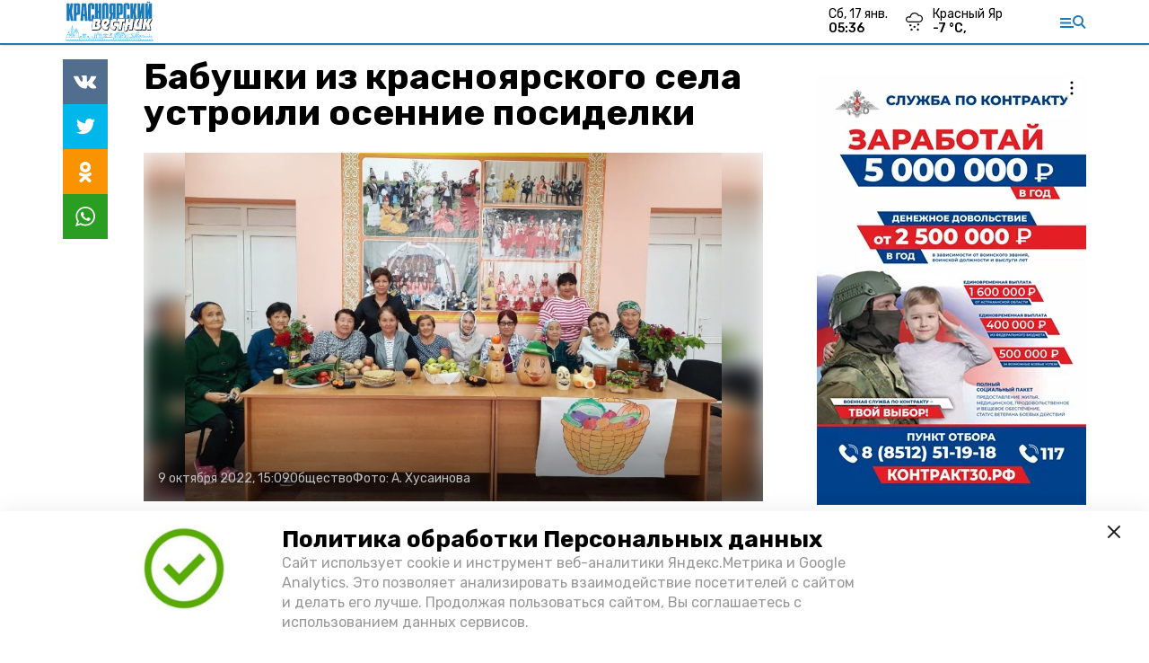

--- FILE ---
content_type: image/svg+xml
request_url: https://kr-vst.ru/attachments/08ccdd0478590b5f018a9061f75f55bdb0d9d3e9/store/2954038bbeee2fcfe7c5faa46bfe59cb9903d09cafda13addd5b21c0eb83/%D0%9A%D1%80%D0%B0%D1%81%D0%BD%D0%BE%D1%8F%D1%80%D1%81%D0%BA%D0%B8%D0%B8%CC%86+%D0%B2%D0%B5%D1%81%D1%82%D0%BD%D0%B8%D0%BA+%28%D0%9B%D0%BE%D0%B3%D0%BE%D1%82%D0%B8%D0%BF%29_.svg
body_size: 120488
content:
<?xml version="1.0" encoding="utf-8"?>
<!-- Generator: Adobe Illustrator 16.0.0, SVG Export Plug-In . SVG Version: 6.00 Build 0)  -->
<!DOCTYPE svg PUBLIC "-//W3C//DTD SVG 1.1//EN" "http://www.w3.org/Graphics/SVG/1.1/DTD/svg11.dtd">
<svg version="1.1" id="Layer_1" xmlns="http://www.w3.org/2000/svg" xmlns:xlink="http://www.w3.org/1999/xlink" x="0px" y="0px"
	 width="282px" height="136px" viewBox="0 0 282 136" enable-background="new 0 0 282 136" xml:space="preserve">
<g>
	<path fill-rule="evenodd" clip-rule="evenodd" fill="#101F29" d="M94.755,58.732c0.691,0.011,1.407,0.315,2.056-0.174
		c0.228,0.187,0.49,0.241,0.78,0.238c2.509-0.021,5.018-0.034,7.527-0.051c0.735,0.01,1.47,0.021,2.206,0.03
		c0.345,0.08,0.687,0.188,1.037,0.236c1.775,0.246,3.386,0.764,4.746,2.063c0.783,0.748,1.45,1.658,2.447,2.175
		c0.282,1.172,0.954,2.228,0.995,3.504c0.808-1.294,1.324-2.691,2.283-3.828c1.928-2.561,4.614-3.85,7.644-4.563
		c0.862-0.297,1.855,0.188,2.662-0.443c1.134,0.101,2.258-0.014,3.414,0.223c1.597,0.326,3.044,1.036,4.601,1.432
		c0.842,0.643,1.685,1.285,2.527,1.928c1.35,1.488,3.205,2.603,3.444,5.113c0.316-0.572,0.497-0.861,0.641-1.168
		c0.957-2.04,2.709-3.386,4.264-4.904c0.825-0.267,1.612-0.615,2.338-1.096c0.862,0.205,1.613-0.297,2.435-0.397
		c1.972-0.24,3.947-0.225,5.922-0.312c0.895,0.22,1.863-0.188,2.725,0.32c0.817,1.047,2.556,1.452,2.176,3.38
		c0.468-0.809,0.771-1.528,1.024-2.267c0.319-0.93,0.873-1.44,1.925-1.394c1.026,0.046,2.058-0.021,3.087-0.038
		c4.242,0.003,8.485,0.007,12.728,0.01c0.595,0.015,1.189,0.019,1.784,0.046c0.704,0.033,1.568-0.275,2.067,0.272
		c0.854,0.937,2.651,1.148,2.302,3.1c0.516-0.494,0.583-1.02,0.534-1.486c-0.118-1.146,0.476-1.673,1.469-1.935
		c0.91,0.005,1.82,0.011,2.729,0.017c0.994,0.01,2.013,0.165,2.977,0c2.142-0.365,3.605,0.779,5.077,2.002
		c0.074,2.113-0.465,4.142-0.869,6.188c-0.228,1.152-0.035,1.328,1.109,1.227c0.627-0.056,0.591-0.545,0.635-0.836
		c0.347-2.254,0.654-4.516,0.907-6.782c0.062-0.546,0.331-0.961,0.519-1.433c0.67-0.301,1.373-0.348,2.101-0.344
		c1.998,0.011,3.996-0.022,5.994-0.037c0.936,0.035,1.875,0.055,2.271,1.164c0.019,0.053,0.292,0.015,0.446,0.02
		c0.688,0.348,0.939,0.907,0.896,1.668c-0.05,0.875-0.048,1.752-0.253,2.61c-0.438,2.904-0.877,5.808-1.315,8.712
		c0.068,0.018,0.136,0.036,0.204,0.054c0.907-2.228,1.814-4.456,2.722-6.685c0.923-1.822,1.89-3.623,2.753-5.474
		c0.618-1.325,1.387-2.295,3.024-2.06c0.861-0.003,1.724-0.006,2.586-0.009c1.186,0.015,2.374,0.085,3.557,0.028
		c1.041-0.051,1.886,0.186,2.468,1.321c0.674-1.733,2.069-1.19,3.224-1.339c0.855-0.001,1.712-0.003,2.568-0.004
		c0.517,0.013,1.035,0.004,1.551,0.042c1.241,0.091,2.692-0.481,3.481,1.075c0.519-0.266,1.098,1.019,1.313,0.211
		c0.329-1.24,1.065-1.318,2.023-1.311c0.843-0.001,1.686-0.002,2.528-0.002c1.31,0.007,2.624,0.077,3.931,0.004
		c1.646-0.092,2.471,1.106,3.444,2.057c0.644,0.628-0.105,1.404,0.066,2.355c0.71-1.423,1.318-2.643,1.928-3.863
		c0.72-0.798,1.692-0.426,2.558-0.552c2.788,0.146,5.591-0.22,8.37,0.25c0.191,0.305-0.163,0.982,0.618,0.892
		c0.152-0.018,0.346,0.042,0.342,0.246c-0.022,1.193,0.383,2.518-0.128,3.557c-1.579,3.218-3.37,6.332-5.088,9.481
		c-0.303,0.554-0.602,1.12-0.986,1.615c-0.839,1.078-0.345,2.299-0.098,3.283c0.454,1.811,0.908,3.625,1.327,5.446
		c0.434,1.884,0.895,3.763,1.265,5.659c0.278,1.431,0.705,2.856,0.622,4.33c-0.054,0.936-0.417,1.605-1.61,1.573
		c-2.678-0.07-5.358-0.029-8.038-0.015c-0.456,0.003-0.913-0.001-1.205-0.376c-1.085-1.391-2.309-2.663-2.39-4.641
		c-0.052-1.252-0.534-2.485-0.978-3.727c-0.188,1.685-0.673,3.301-0.784,4.958c-0.061,0.889-0.343,1.709-0.526,2.544
		c-0.161,0.731-0.741,1.289-1.743,1.258c-2.397-0.075-4.799-0.027-7.199-0.021c-0.882,0.002-1.555-0.268-1.775-1.225
		c-0.104-0.454-0.492-0.674-0.883-0.693c-0.421-0.021-0.384,0.42-0.428,0.715c-0.13,0.881-0.753,1.193-1.515,1.192
		c-4.958-0.008-9.927,0.134-14.87-0.148c-2.712-0.155-5.141-1.371-6.78-3.845c-1.021-1.54-2.141-2.979-2.493-4.854
		c-0.253-1.35-0.008-2.706-0.313-4.126c-0.086,0.371-0.228,0.737-0.251,1.112c-0.217,3.439-1.067,6.784-1.514,10.189
		c-0.141,1.072-0.752,1.747-2.041,1.703c-2.356-0.082-4.719-0.035-7.078-0.016c-0.795,0.007-1.417-0.161-1.651-1.035
		c-0.059-0.221-0.199-0.521-0.378-0.592c-1.575-0.62-1.02-1.966-0.83-2.948c0.352-1.824,0.624-3.646,0.768-5.494
		c0.07-0.91,0.591-1.729,0.522-2.673c-0.034-0.461,0.145-0.972-0.669-0.925c-0.633,0.035-0.94,0.125-1.108,0.873
		c-0.648,2.887-0.584,5.873-1.306,8.745c-0.114,0.451-0.153,0.998-0.006,1.423c0.466,1.335-0.093,2.234-1.118,2.945
		c-1.37,0.949-2.789,1.828-4.152,2.787c-0.343,0.242-0.665,0.218-1.013,0.22c-1.24,0.008-2.48,0.001-3.72,0.002
		c-1.635,0.002-2.31-0.446-2.23-2.109c0.119-2.527-0.251-5.036,0.229-7.602c0.461-2.462,0.71-5.004,1.129-7.482
		c0.432-2.555,0.396-5.183,1.212-7.683c0.463-1.421,0.185-1.693-1.347-1.693c-1.28,0-2.561,0.022-3.84-0.012
		c-0.623-0.017-0.981,0.14-1.024,0.834c-0.231,3.671-1.048,7.265-1.583,10.892c-0.407,2.77-0.566,5.622-1.519,8.308
		c-0.038,0.107-0.017,0.237-0.024,0.356c-0.196,2.855-0.196,2.855-3.072,2.856c-2,0-4-0.02-5.999,0.011
		c-0.619,0.01-1.098-0.141-1.419-0.681c-0.296-0.498-0.577-0.965-1.131-1.283c-0.435-0.249-0.463-0.764-0.406-1.341
		c0.429-4.366,1.414-8.648,1.916-13.007c0.239-2.081,0.576-4.162,0.876-6.241c0.103-0.713-0.09-0.746-0.623-0.719
		c-3.382,0.171-6.73-0.504-10.12-0.356c-2.782,0.122-4.149,1.419-4.314,4.254c-0.12,2.063,0.513,3.904,1.365,5.715
		c0.37,0.785,1.145,0.601,1.756,0.67c0.869,0.099,1.758,0.037,2.638,0.021c0.682-0.012,1.294,0.056,1.424,0.9
		c0.05,0.323,0.255,0.406,0.555,0.51c1.301,0.45,1.427,1.103,0.87,2.441c-0.851,2.045-1.576,4.144-2.304,6.237
		c-0.303,0.871-0.852,1.594-1.265,2.396c-0.167,0.326-0.54,0.447-0.924,0.472c-2.393,0.152-4.634-0.352-6.826-1.334
		c-3.238-1.452-5.015-4.311-6.844-7.056c-1.947-2.92-2.59-6.31-2.75-9.785c0.033-0.118,0.108-0.248-0.075-0.305
		c-0.013-0.004-0.061,0.103-0.092,0.158c-1.404,1.858-2.965,3.581-4.734,5.317c0.973,0.049,1.813,0.063,1.956,1.134
		c0.033,0.248,0.226,0.253,0.423,0.318c1.138,0.374,1.447,0.964,1.038,2.164c-0.989,2.898-2.212,5.705-3.431,8.513
		c-0.271,0.622-0.778,0.896-1.42,0.869c-2.462-0.104-4.944,0.291-7.386-0.329c-2.59-0.658-4.866-1.742-6.641-3.883
		c-1.371-1.653-2.68-3.313-3.704-5.204c-1.006-1.857-1.48-3.872-1.894-5.913c-0.381-1.878-0.332-3.782-0.224-6.024
		c-0.72,0.967-1.21,1.701-1.784,2.365c-0.299,0.346-0.111,0.554,0.026,0.825c0.713,1.411,1.541,2.773,1.793,4.377
		c0.704,4.467-0.148,8.516-3.859,11.352c-2.202,1.683-4.923,2.461-7.792,2.445c-4.358-0.024-8.717-0.013-13.075,0.005
		c-0.856,0.003-1.571-0.194-2.066-0.95c-0.128-0.196-0.306-0.439-0.507-0.495c-1.816-0.509-1.611-1.854-1.339-3.204
		c0.553-2.746,0.88-5.533,1.283-8.298c0.346-2.372,0.733-4.75,1.08-7.123c0.391-2.685,0.68-5.39,1.204-8.057
		c0.325-2.173,0.686-4.342,0.96-6.521c0.142-1.131,0.555-1.608,1.721-1.65C93.403,58.77,94.079,58.753,94.755,58.732z
		 M251.211,73.297c-0.335-0.357-0.067-0.847-0.27-1.233c0.598-3.626,0.869-7.302,1.66-10.898c0.146-0.659,0.409-1.292-0.808-1.232
		c-2.194,0.108-4.398,0.059-6.598,0.014c-0.702-0.015-0.93,0.176-1.037,0.899c-0.457,3.083-0.928,6.164-1.348,9.253
		c-0.463,3.399-1.218,6.763-1.606,10.169c-0.426,3.736-1.186,7.416-1.678,11.14c-0.127,0.962,0.149,0.957,0.854,0.944
		c1.64-0.029,3.28-0.01,4.92-0.01c2.297,0.001,2.296,0.001,2.835-2.129c0.01-0.038,0.038-0.071,0.05-0.109
		c0.522-1.788,0.704-3.663,0.884-5.479c0.321-3.25,1.125-6.405,1.485-9.651c0.354,1.169,0.621,2.338,0.859,3.512
		c0.361,1.779,0.686,3.566,1.058,5.344c0.542,2.587,1.166,5.157,1.635,7.756c0.116,0.645,0.276,0.774,0.855,0.768
		c2.2-0.024,4.4,0.012,6.6-0.022c0.652-0.01,1.479,0.331,1.92-0.204c0.415-0.505-0.264-1.072-0.436-1.619
		c-0.035-0.111-0.014-0.239-0.028-0.357c-0.31-2.575-1.088-5.054-1.573-7.594c-0.445-2.334-1.072-4.632-1.555-6.96
		c-0.139-0.666-0.379-1.379,0.007-2.072c0.853-1.532,1.7-3.066,2.536-4.606c1.589-2.928,3.169-5.86,4.841-8.955
		c-3.065,0-5.969,0.011-8.871-0.01c-0.472-0.003-0.567,0.279-0.72,0.612c-0.718,1.57-1.614,3.046-2.335,4.623
		C254.087,67.944,252.602,70.6,251.211,73.297z M100.201,59.963c-2.359,0-4.719,0.05-7.076-0.024
		c-0.942-0.029-1.108,0.407-1.189,1.169c-0.141,1.33-0.336,2.655-0.54,3.978c-0.565,3.677-1.274,7.337-1.676,11.03
		c-0.257,2.363-0.636,4.711-1.037,7.036c-0.477,2.756-0.644,5.565-1.353,8.284c-0.153,0.585,0.033,0.939,0.798,0.925
		c2.598-0.049,5.198,0.027,7.796-0.032c2.582-0.061,5.161,0.165,7.75-0.216c2.546-0.374,4.857-1.249,6.559-3.106
		c2.717-2.968,3.251-7.252,1.604-10.835c-0.495-1.077-1.054-2.122-1.756-3.083c-0.195-0.268-0.171-0.43,0.073-0.701
		c1.639-1.822,3.295-3.639,3.583-6.248c0.215-1.952,0.276-3.843-0.987-5.547c-1.407-1.897-3.376-2.552-5.593-2.613
		C104.84,59.913,102.52,59.964,100.201,59.963z M212.802,59.963c-2.588,0-5.142,0.01-7.696-0.009
		c-0.537-0.004-0.82,0.154-0.85,0.727c-0.138,2.733-0.979,5.363-1.191,8.085c-0.043,0.548-0.291,0.653-0.762,0.648
		c-1.479-0.016-2.959-0.026-4.438,0.007c-0.518,0.012-0.672-0.191-0.522-0.63c0.387-1.138,0.292-2.345,0.562-3.509
		c0.346-1.494,0.445-3.046,0.659-4.571c0.078-0.559-0.096-0.771-0.706-0.762c-2.357,0.034-4.717,0.019-7.075,0.008
		c-0.415-0.002-0.59,0.063-0.656,0.57c-0.436,3.334-0.906,6.665-1.421,9.987c-0.418,2.695-1.037,5.365-1.318,8.072
		c-0.133,1.271-0.446,2.489-0.611,3.741c-0.325,2.476-0.586,4.961-0.988,7.424c-0.438,2.684-0.545,5.329,0.249,7.941
		c2.706-1.388,4.828-3.581,7.559-4.836c0.711-0.327,0.901-0.938,0.778-1.675c-0.324-1.941,0.077-3.854,0.381-5.739
		c0.347-2.156,0.82-4.295,1.082-6.467c0.044-0.365,0.081-0.615,0.519-0.614c1.737,0.006,3.474,0.003,5.305,0.003
		c-0.205,0.545-0.535,0.837-0.49,1.33c0.139,1.543-0.341,3.048-0.508,4.562c-0.261,2.379-0.446,4.808-1.108,7.138
		c-0.212,0.745-0.008,0.98,0.785,0.963c2.118-0.05,4.239-0.064,6.355,0.006c0.923,0.031,1.297-0.148,1.416-1.171
		c0.079-0.679,0.172-1.397,0.315-2.091c0.399-1.934,0.716-3.888,0.992-5.844c0.347-2.462,0.53-4.951,0.977-7.395
		c0.165-0.907,0.145-1.819,0.334-2.708c0.616-2.896,1.017-5.824,1.435-8.755C212.366,62.972,212.553,61.523,212.802,59.963z
		 M229.773,59.961c-2.801,0-5.476,0.02-8.149-0.017c-0.534-0.007-0.73,0.313-0.862,0.654c-0.443,1.155-1.136,2.18-1.66,3.289
		c-1.014,2.142-1.951,4.316-2.888,6.492c-1.052,2.44-1.598,5.002-2.298,7.53c-0.626,2.259-0.391,4.577-0.291,6.854
		c0.082,1.893,0.756,3.676,2.152,5.124c1.635,1.695,3.798,2.283,5.92,2.388c4.508,0.222,9.033,0.067,13.551,0.066
		c0.317,0,0.682,0.057,0.705-0.417c0.11-2.221,0.697-4.378,0.894-6.582c0.123-1.376,0.364-2.746,0.603-4.083
		c0.441-2.479,0.803-4.97,1.188-7.457c0.429-2.774,0.908-5.547,1.189-8.338c0.162-1.611,0.7-3.137,0.829-4.743
		c0.044-0.549-0.073-0.782-0.694-0.772c-2.359,0.034-4.719,0.01-7.077,0.016c-0.295,0.001-0.704-0.112-0.705,0.39
		c-0.003,1.157-0.45,2.251-0.528,3.378c-0.259,3.71-1.168,7.322-1.533,11.017c-0.269,2.71-0.819,5.391-1.195,8.09
		c-0.069,0.497-0.184,0.702-0.705,0.702c-0.802,0-1.588-0.206-2.368-0.221c-1.997-0.037-3.166-1.098-3.124-3.411
		c0.059-3.198,1.004-6.193,2.221-9.093C226.453,67.225,228.105,63.694,229.773,59.961z M129.38,82.83
		c1.952-1.214,3.625-2.68,5.353-4.104c2.771-2.282,4.526-5.146,5.706-8.43c0.369-1.026,0.771-2.177,0.658-3.216
		c-0.394-3.615-4.055-7.227-7.67-7.573c-2.679-0.258-5.365-0.347-8.037,0.424c-2.555,0.735-4.539,2.188-6.022,4.295
		c-0.992,1.408-1.778,2.94-2.294,4.647c-0.604,1.998-1.096,4.026-1.073,6.065c0.032,2.791,0.195,5.609,1.296,8.272
		c1.577,3.813,3.828,6.992,7.882,8.437c2.676,0.954,5.496,0.684,8.274,0.702c0.34,0.002,0.462-0.147,0.582-0.451
		c0.918-2.34,1.891-4.658,2.788-7.006c0.517-1.35,0.468-1.379-0.962-1.365C133.689,83.551,131.526,83.5,129.38,82.83z
		 M175.93,59.964c-2.998,0-5.997,0.026-8.994-0.019c-0.76-0.012-1.152,0.225-1.412,0.938c-0.851,2.336-1.682,4.685-2.673,6.962
		c-0.461,1.06-0.03,1.014,0.747,1.003c1.998-0.027,3.998-0.011,5.996-0.009c0.394,0,0.783-0.104,0.656,0.599
		c-0.313,1.739-0.514,3.499-0.793,5.245c-0.294,1.832-0.727,3.646-0.925,5.487c-0.406,3.778-0.971,7.53-1.655,11.265
		c-0.129,0.705-0.021,0.936,0.717,0.922c1.919-0.036,3.838-0.015,5.757-0.015c1.899,0,1.876-0.003,2.143-1.84
		c0.584-4.016,1.193-8.026,1.792-12.039c0.438-2.934,0.91-5.861,1.295-8.802c0.09-0.69,0.319-0.85,0.965-0.837
		c1.958,0.039,3.919-0.033,5.875,0.037c0.881,0.031,1.001-0.27,1.032-1.078c0.087-2.287-0.581-4.507-0.512-6.777
		c0.024-0.817-0.146-1.082-1.017-1.065C181.927,60,178.928,59.964,175.93,59.964z M158.241,68.656c0-0.005,0-0.01,0-0.016
		c0.839,0,1.682-0.044,2.517,0.014c0.717,0.05,1.02-0.135,0.918-0.913c-0.296-2.282-0.739-4.55-0.664-6.872
		c0.016-0.47-0.155-0.954-0.838-0.91c-2.458,0.159-4.91-0.104-7.389,0.295c-5.792,0.933-8.313,5.192-9.606,9.303
		c-0.886,2.814-0.953,5.871-0.688,8.928c0.301,3.482,1.622,6.45,3.575,9.194c2.112,2.967,5.202,4.243,8.726,4.675
		c1.095,0.134,1.789-0.164,2.148-1.265c0.636-1.95,1.373-3.862,2.272-5.714c0.889-1.83,0.85-1.85-1.231-1.849
		c-0.359,0-0.72,0.016-1.079,0c-1.874-0.083-3.395-0.937-4.294-2.521c-1.315-2.315-1.938-4.846-1.558-7.55
		c0.343-2.438,1.381-4.504,4.197-4.784C156.236,68.574,157.242,68.656,158.241,68.656z M229.917,67.989
		c-0.171,0.013-0.233,0.001-0.245,0.021c-1.408,2.391-2.094,5.094-3.268,7.588c-0.729,1.548-0.639,3.319-1.112,4.936
		c-0.379,1.291,0.334,1.48,1.27,1.594c0.236,0.028,0.479-0.008,0.718,0.01c0.468,0.033,0.659-0.088,0.731-0.639
		c0.332-2.54,0.819-5.061,1.11-7.604C229.345,71.933,230.005,70.029,229.917,67.989z"/>
	<path fill-rule="evenodd" clip-rule="evenodd" fill="#177ABB" d="M268.064,59.022c-2.779-0.47-5.582-0.104-8.371-0.25
		c0-5.322,0-10.646,0-15.969c-0.027-0.004-0.056-0.007-0.083-0.01c-0.825,5.51-1.649,11.021-2.474,16.53
		c-0.609,1.221-1.218,2.44-1.928,3.863c-0.172-0.951,0.577-1.728-0.066-2.355c-0.974-0.95-1.799-2.148-3.444-2.057
		c-1.307,0.073-2.621,0.003-3.931-0.004c0.003-14.799,0.005-29.597,0.008-44.396c0-1.536-0.001-1.537,1.559-1.542
		c1.76-0.004,3.52-0.007,5.279-0.01c1.55-0.003,1.554-0.003,1.555,1.51c0.003,6.159,0.004,12.318,0.006,18.478
		c0,0.416,0,0.832,0.123,1.257c0.55-0.563,0.608-1.248,0.676-1.939c0.299-3.077,0.806-6.125,1.317-9.172
		c0.504-3.007,0.963-6.023,1.362-9.046c0.105-0.799,0.335-1.088,1.164-1.067c2.119,0.054,4.239,0.031,6.359,0.007
		c0.603-0.007,0.952,0.06,0.95,0.82C268.092,28.788,268.08,43.905,268.064,59.022z"/>
	<path fill-rule="evenodd" clip-rule="evenodd" fill="#177ABB" d="M234.303,58.76c-1.154,0.148-2.55-0.395-3.224,1.339
		c-0.582-1.136-1.427-1.372-2.468-1.321c-1.183,0.057-2.371-0.014-3.557-0.028c-0.005-14.917-0.002-29.834-0.032-44.751
		c-0.001-0.871,0.19-1.192,1.12-1.16c1.997,0.071,3.999,0.063,5.997,0.002c0.892-0.027,1.16,0.236,1.154,1.145
		c-0.045,6.718-0.035,13.437-0.043,20.155c0,0.553,0,1.106,0.125,1.676c0.188-1.335,0.604-2.618,0.768-3.943
		c0.372-3.018,0.729-6.026,1.39-9.011c0.459-2.071,0.574-4.238,0.841-6.361c0.135-1.067,0.488-2.093,0.509-3.172
		c0.011-0.538,0.428-0.496,0.78-0.496c2.239-0.004,4.479,0.029,6.719-0.01c0.976-0.017,0.84,0.605,0.839,1.202
		c-0.001,7.119-0.005,14.237-0.002,21.356c0.004,7.798,0.014,15.596,0.021,23.394c-0.959-0.008-1.695,0.07-2.024,1.311
		c-0.215,0.808-0.794-0.477-1.313-0.211c-0.789-1.557-2.24-0.984-3.481-1.075c-0.516-0.038-1.034-0.029-1.551-0.042
		c0-5.295,0-10.591,0-16.063c-0.702,1.05-0.335,2.098-0.553,3.057c-0.59,2.585-0.709,5.251-1.172,7.869
		C234.845,55.323,234.495,57.032,234.303,58.76z"/>
	<path fill-rule="evenodd" clip-rule="evenodd" fill="#177ABB" d="M19.965,42.483c0,7.487-0.027,14.846,0.027,22.203
		c0.009,1.198-0.218,1.679-1.534,1.584c-1.831-0.132-3.68-0.092-5.517-0.019c-0.946,0.038-1.217-0.225-1.21-1.189
		c0.043-6.479,0.022-12.959,0.022-19.438c0-10.479,0.015-20.959-0.022-31.438c-0.004-1.024,0.202-1.407,1.305-1.353
		c1.955,0.097,3.919,0.069,5.877,0.011c0.835-0.024,1.078,0.211,1.072,1.063c-0.044,6.439-0.038,12.879-0.046,19.318
		c0,0.379,0,0.757,0.093,1.142c0.591-1.215,0.439-2.546,0.617-3.815c0.678-4.841,1.259-9.697,1.886-14.545
		c0.045-0.349,0.211-0.681,0.264-1.03c0.323-2.142,0.318-2.143,2.413-2.143c1.68,0,3.361,0.04,5.039-0.014
		c0.834-0.027,0.965,0.192,0.81,1.012c-0.633,3.345-1.333,6.69-1.709,10.068c-0.469,4.208-1.278,8.359-1.974,12.522
		c-0.391,2.335,0.223,4.383,0.526,6.564c0.284,2.037,0.696,4.046,1.076,6.061c0.556,2.946,1.016,5.909,1.566,8.855
		c0.465,2.491,1.066,4.965,1.39,7.485c0.083,0.649-0.112,0.86-0.75,0.854c-2.2-0.023-4.4-0.034-6.599,0.002
		c-0.604,0.01-0.781-0.322-0.851-0.771c-0.626-4.033-1.233-8.068-1.853-12.103c-0.542-3.529-1.093-7.057-1.646-10.584
		C20.229,42.724,20.143,42.676,19.965,42.483z"/>
	<path fill-rule="evenodd" clip-rule="evenodd" fill="#177ABB" d="M63.764,12.861c1.879,0,3.759,0.018,5.638-0.011
		c0.649-0.01,0.904,0.188,0.946,0.878c0.198,3.255,0.333,6.521,0.715,9.756c0.616,5.217,0.674,10.473,1.254,15.695
		c0.302,2.715,0.481,5.471,0.704,8.205c0.261,3.209,0.261,6.437,0.798,9.634c0.321,1.914,0.234,3.896,0.319,5.849
		c0.033,0.755-0.03,1.505,0.193,2.256c0.228,0.768-0.048,1.154-0.959,1.127c-1.997-0.061-3.999-0.06-5.996,0.004
		c-0.832,0.026-1.093-0.235-1.127-1.053c-0.152-3.622-0.371-7.24-0.545-10.861c-0.117-2.423-0.107-2.333-2.505-2.446
		c-1.314-0.063-1.493,0.392-1.534,1.581c-0.136,3.979-0.459,7.95-0.657,11.927c-0.037,0.732-0.34,0.846-0.957,0.839
		c-2.039-0.021-4.078-0.028-6.117,0.012c-0.775,0.015-0.884-0.271-0.862-1c0.135-4.619,0.632-9.22,1.035-13.812
		c0.435-4.944,0.694-9.909,1.275-14.848c0.273-2.318,0.465-4.67,0.586-7.014c0.176-3.417,0.403-6.828,0.805-10.229
		c0.224-1.892,0.176-3.809,0.479-5.703c0.101-0.633,0.283-0.802,0.875-0.794C60.006,12.877,61.885,12.861,63.764,12.861z
		 M63.634,19.946c-0.638,2.593-0.218,5.252-0.525,7.845c-0.629,5.311-0.553,10.657-1.018,15.977
		c-0.242,2.771-0.585,2.189,2.273,2.296c0.572,0.021,0.823-0.169,0.758-0.749c-0.277-2.503-0.196-5.022-0.318-7.531
		c-0.194-4.005-0.486-8.007-0.786-12.006C63.873,23.836,64.195,21.868,63.634,19.946z"/>
	<path fill-rule="evenodd" clip-rule="evenodd" fill="#177ABB" d="M105.118,58.746c-2.509,0.017-5.018,0.03-7.527,0.051
		c-0.29,0.003-0.552-0.052-0.78-0.238c-0.006-14.88-0.006-29.759-0.036-44.639c-0.002-0.862,0.3-1.093,1.111-1.076
		c2.039,0.042,4.081,0.056,6.119-0.007c0.899-0.028,1.141,0.235,1.135,1.142c-0.04,6.719-0.005,13.44-0.039,20.16
		c-0.004,0.897,0.162,1.229,1.16,1.244c1.073,0.016,1.115-0.463,1.112-1.286c-0.022-6.68,0.005-13.36-0.032-20.04
		c-0.005-0.915,0.176-1.264,1.171-1.224c2.037,0.083,4.079,0.056,6.118,0.013c0.75-0.016,1.041,0.133,1.04,0.978
		c-0.025,16.2-0.017,32.399-0.02,48.599c0,0.276-0.063,0.552-0.097,0.828c-0.998-0.516-1.665-1.426-2.447-2.174
		c-1.36-1.299-2.971-1.816-4.746-2.063c-0.35-0.049-0.691-0.156-1.037-0.236c0.012-5.475,0.011-10.949,0.052-16.424
		c0.006-0.799-0.049-1.242-1.057-1.215c-0.902,0.024-1.228,0.196-1.219,1.182C105.147,47.795,105.119,53.271,105.118,58.746z"/>
	<path fill-rule="evenodd" clip-rule="evenodd" fill="#177ABB" d="M158.723,58.738c-1.975,0.087-3.95,0.071-5.922,0.312
		c-0.821,0.101-1.572,0.603-2.435,0.396c0.001-4.553,0.001-9.105,0.001-13.658c-0.104-0.01-0.206-0.02-0.31-0.029
		c-0.677,4.928-1.354,9.855-2.029,14.784c-1.555,1.519-3.307,2.864-4.264,4.904c-0.144,0.307-0.325,0.596-0.641,1.168
		c-0.239-2.511-2.095-3.625-3.444-5.113c1.235-5.157,2.471-10.313,3.702-15.472c0.143-0.597,0.136-0.967-0.699-1.147
		c-1.611-0.349-2.374-1.595-2.692-3.147c-0.233-1.138-0.324-2.281-0.321-3.444c0.017-5.954,0.009-11.908,0.005-17.862
		c-0.001-1.482,0.212-2.912,0.831-4.28c0.796-1.76,2.025-2.768,4.032-3.021c4.382-0.551,8.771-0.085,13.148-0.288
		c0.982-0.045,1.081,0.359,1.078,1.183c-0.025,8.951-0.012,17.902-0.016,26.854C158.745,46.83,158.731,52.784,158.723,58.738z
		 M150.388,29.966c0-3.438-0.02-6.876,0.015-10.313c0.009-0.782-0.171-1.11-1.008-0.936c-1.171,0.244-1.343,1.049-1.341,2.059
		c0.017,6.117,0.011,12.233,0.014,18.349c0.001,0.279,0.001,0.563,0.048,0.837c0.168,0.988,1.014,1.084,1.735,1.123
		c0.898,0.05,0.519-0.746,0.522-1.165C150.405,36.602,150.391,33.284,150.388,29.966z"/>
	<path fill-rule="evenodd" clip-rule="evenodd" fill="#177ABB" d="M126.475,58.363c-3.03,0.713-5.716,2.002-7.644,4.563
		c-0.453-1.421-0.49-2.906-0.495-4.363c-0.039-12.436-0.04-24.871-0.012-37.307c0.004-1.984,0.106-3.996,0.895-5.861
		c0.936-2.212,2.55-3.409,5.069-3.343c2.875,0.076,5.756-0.119,8.627,0.149c1.649,0.154,3.68,2.632,4.05,4.71
		c0.496,2.782,0.258,5.58,0.269,8.368c0.039,11.116,0.016,22.232,0.011,33.348c0,0.315-0.062,0.631-0.094,0.946
		c-1.557-0.395-3.004-1.104-4.601-1.431c-1.156-0.236-2.28-0.122-3.413-0.223c-0.021-0.639-0.06-1.276-0.06-1.914
		c-0.004-11.83-0.003-23.661-0.008-35.491c0-0.477-0.017-0.959-0.09-1.429c-0.14-0.91-0.743-1.237-1.617-0.967
		c-0.861,0.266-0.839,0.943-0.839,1.639c0.003,7.874,0.008,15.747,0,23.621C126.519,48.373,126.492,53.368,126.475,58.363z"/>
	<path fill-rule="evenodd" clip-rule="evenodd" fill="#177ABB" d="M215.081,64.21c0.205-0.858,0.203-1.735,0.253-2.61
		c0.044-0.761-0.208-1.32-0.895-1.668c0.224-1.504-0.424-2.893-0.583-4.35c-0.344-3.153-1.042-6.256-1.396-9.415
		c-0.11-0.987-0.118-2.098-0.738-3.289c0,5.473,0,10.671,0,15.87c-1.998,0.015-3.996,0.048-5.994,0.037
		c-0.728-0.004-1.431,0.043-2.101,0.344c-0.031-0.516-0.09-1.031-0.091-1.547c-0.005-14.514,0.01-29.028-0.031-43.542
		c-0.003-1.065,0.351-1.259,1.291-1.229c1.917,0.063,3.839,0.073,5.756,0.005c0.955-0.034,1.211,0.278,1.204,1.213
		c-0.046,5.877-0.033,11.754-0.041,17.632c0,0.665,0,1.329,0,2.067c0.414-0.303,0.38-0.666,0.422-1.014
		c0.409-3.426,0.819-6.853,1.245-10.277c0.337-2.706,0.712-5.407,1.038-8.114c0.117-0.971,0.329-1.598,1.576-1.522
		c2.032,0.123,4.077,0.052,6.115,0.023c0.761-0.011,0.888,0.124,0.715,0.956c-0.523,2.514-0.869,5.064-1.278,7.602
		c-0.423,2.618-0.765,5.25-1.277,7.851c-0.589,2.992-0.803,6.045-1.552,9.011c-0.207,0.819,0.346,1.614,0.48,2.433
		c0.715,4.331,1.484,8.652,2.302,12.966c0.322,1.703,0.637,3.412,0.968,5.115c-1.638-0.235-2.406,0.734-3.024,2.06
		c-0.863,1.851-1.83,3.651-2.753,5.474c-0.979,0.095-1.354-0.444-1.395-1.333C215.284,64.692,215.354,64.401,215.081,64.21z"/>
	<path fill-rule="evenodd" clip-rule="evenodd" fill="#177ABB" d="M33.342,39.466c0-8.476,0.016-16.952-0.021-25.427
		c-0.004-0.93,0.202-1.222,1.171-1.207c3.797,0.057,7.597-0.026,11.393,0.046c1.446,0.028,2.928,0.134,4.173,1.101
		c1.701,1.319,2.179,3.242,2.205,5.161c0.099,7.475,0.089,14.953,0.012,22.428c-0.029,2.85-1.623,5.404-4.036,6.088
		c-1.268,0.359-2.619,0.1-3.932,0.113c-2.753,0.029-2.753,0.011-2.753,2.719c0.001,4.878-0.02,9.756,0.021,14.633
		c0.007,0.886-0.208,1.17-1.131,1.135c-1.996-0.076-3.999-0.067-5.995,0.005c-0.904,0.033-1.133-0.227-1.13-1.128
		C33.356,56.577,33.341,48.021,33.342,39.466z M41.555,30.097c0.001,0,0.003,0,0.004,0c0,3.554,0.009,7.107-0.009,10.662
		c-0.003,0.624-0.002,1.059,0.855,1.017c1.236-0.06,1.75-0.619,1.756-2.417c0.02-5.95-0.003-11.899-0.003-17.849
		c0-0.69-0.158-1.35-0.419-1.97c-0.333-0.792-1.063-0.972-1.805-0.829c-0.712,0.137-0.357,0.798-0.361,1.205
		C41.541,23.31,41.555,26.703,41.555,30.097z"/>
	<path fill-rule="evenodd" clip-rule="evenodd" fill="#177ABB" d="M94.755,58.732c-0.676,0.021-1.353,0.037-2.028,0.062
		c-1.166,0.042-1.579,0.52-1.721,1.65c-0.275,2.18-0.635,4.349-0.96,6.521c-2.956-0.182-5.91,0.11-8.872,0
		c-2.951-0.11-4.754-2.442-5.143-4.96c-0.24-1.555-0.253-3.097-0.254-4.649C75.77,44.838,75.773,32.319,75.776,19.8
		c0-2.263,0.332-4.403,2.16-6.022c0.925-0.819,1.943-1.308,3.208-1.298c2.799,0.022,5.599,0,8.399,0.003
		c2.26,0.002,4.505,2.16,4.879,4.383c0.737,4.373,0.169,8.764,0.373,13.141c0.027,0.596-0.133,0.856-0.796,0.845
		c-2.159-0.037-4.32-0.038-6.479,0.002c-0.705,0.013-0.864-0.23-0.857-0.902c0.031-3.359,0.015-6.719,0.002-10.079
		c-0.002-0.628,0.029-1.312-0.661-1.654c-1.119-0.555-1.99,0.055-1.99,1.382c-0.003,13.279-0.003,26.557-0.006,39.836
		c0,0.771-0.037,1.589,0.988,1.723c0.804,0.104,1.603-0.721,1.668-1.697c0.05-0.757,0.015-1.52,0.016-2.279
		c0.002-2.92,0.032-5.84-0.015-8.759c-0.013-0.805,0.227-1.029,1.014-1.012c2.079,0.044,4.16,0.027,6.239-0.015
		c0.689-0.015,0.893,0.221,0.886,0.897C94.763,51.773,94.767,55.253,94.755,58.732z"/>
	<path fill-rule="evenodd" clip-rule="evenodd" fill="#177ABB" d="M169.659,58.74c-1.029,0.018-2.061,0.084-3.087,0.038
		c-1.052-0.047-1.605,0.464-1.925,1.394c-0.253,0.738-0.557,1.458-1.024,2.267c0.38-1.928-1.358-2.333-2.176-3.38
		c0.018-4.872,0.047-9.744,0.052-14.617c0.008-10.071,0.021-20.142-0.021-30.212c-0.005-1.104,0.285-1.42,1.393-1.397
		c3.476,0.071,6.955,0.102,10.429-0.012c1.392-0.046,2.665,0.391,3.928,0.7c1.253,0.307,2.171,1.453,2.555,2.8
		c0.494,1.729,0.639,3.493,0.624,5.302c-0.054,6.513,0.056,13.029-0.059,19.541c-0.048,2.722-0.911,5.179-3.757,6.381
		c-0.427,0.181-0.828,0.236-1.266,0.236c-1.559-0.002-3.118,0.042-4.675-0.019c-0.813-0.031-0.994,0.259-0.986,1.028
		C169.697,52.106,169.666,55.424,169.659,58.74z M169.68,30.211c0,3.474-0.013,6.947,0.019,10.42
		c0.004,0.38-0.374,1.039,0.454,1.111c0.687,0.06,1.395,0.09,1.739-0.686c0.309-0.694,0.438-1.42,0.435-2.199
		c-0.026-5.39-0.043-10.781,0.006-16.171c0.01-1.015-0.202-1.973-0.402-2.93c-0.18-0.854-0.924-1.143-1.761-1.062
		c-0.903,0.087-0.462,0.809-0.467,1.214C169.663,23.343,169.68,26.777,169.68,30.211z"/>
	<path fill-rule="evenodd" clip-rule="evenodd" fill="#177ABB" d="M190.543,58.747c-0.993,0.262-1.587,0.788-1.469,1.935
		c0.049,0.467-0.019,0.992-0.534,1.486c0.35-1.951-1.447-2.163-2.302-3.1c-0.499-0.548-1.363-0.239-2.067-0.272
		c-0.595-0.027-1.189-0.031-1.784-0.046c-0.008-13.071-0.042-26.144,0.006-39.215c0.007-1.775,0.441-3.547,1.513-5.058
		c0.854-1.205,2.088-1.913,3.513-1.96c3.075-0.102,6.156-0.054,9.233-0.03c1.633,0.013,3.837,2.052,4.263,3.688
		c0.448,1.722,0.52,3.454,0.503,5.212c-0.025,2.798-0.027,5.597,0.01,8.395c0.01,0.732-0.113,1.074-0.959,1.05
		c-2.077-0.06-4.157-0.045-6.235-0.009c-0.709,0.012-0.967-0.165-0.956-0.933c0.046-3.277,0.015-6.555,0.026-9.832
		c0.005-1.462-0.41-2.099-1.398-2.065c-0.904,0.031-1.361,0.701-1.362,2.018C190.542,32.922,190.543,45.835,190.543,58.747z"/>
	<path fill-rule="evenodd" clip-rule="evenodd" fill="#177ABB" d="M201.326,60.766c-1.472-1.223-2.936-2.367-5.077-2.002
		c-0.964,0.165-1.982,0.01-2.977,0c0.009-3.4,0.048-6.801,0.006-10.199c-0.011-0.887,0.215-1.186,1.133-1.154
		c2.037,0.068,4.079,0.022,6.118,0.025c0.437,0.001,0.896-0.082,0.89,0.621C201.376,52.293,201.354,56.529,201.326,60.766z"/>
	<path fill-rule="evenodd" clip-rule="evenodd" fill="#177ABB" d="M257.843,11.537c-0.797-0.001-1.597,0.035-2.391-0.009
		c-1.636-0.091-2.972-2.429-2.257-3.896c0.15-0.308,0.417-0.344,0.693-0.359c0.558-0.029,1.115-0.035,1.672-0.06
		c0.92-0.042,1.674,0.041,1.536,1.309c-0.052,0.47,0.228,1.005,0.81,1c0.688-0.006,0.824-0.586,0.751-1.12
		c-0.145-1.05,0.437-1.219,1.266-1.174c0.238,0.013,0.489-0.043,0.716,0.01c0.707,0.169,1.679-0.478,2.094,0.574
		c0.349,0.882-0.234,2.487-0.972,3.148c-0.811,0.727-1.778,0.563-2.723,0.576C258.64,11.542,258.241,11.538,257.843,11.537z"/>
	<path fill-rule="evenodd" clip-rule="evenodd" fill="#FAFCFD" d="M100.201,59.963c2.319,0.001,4.64-0.05,6.957,0.016
		c2.217,0.062,4.187,0.716,5.593,2.613c1.263,1.704,1.202,3.595,0.987,5.547c-0.289,2.609-1.945,4.426-3.583,6.248
		c-0.244,0.271-0.268,0.434-0.073,0.701c0.702,0.961,1.262,2.006,1.756,3.083c1.647,3.583,1.113,7.867-1.604,10.835
		c-1.701,1.857-4.013,2.732-6.559,3.106c-2.59,0.381-5.168,0.155-7.75,0.216c-2.598,0.06-5.198-0.017-7.796,0.032
		c-0.766,0.015-0.951-0.34-0.798-0.925c0.709-2.719,0.876-5.528,1.353-8.284c0.401-2.325,0.78-4.673,1.037-7.036
		c0.402-3.693,1.111-7.354,1.676-11.03c0.204-1.322,0.399-2.647,0.54-3.978c0.081-0.762,0.247-1.198,1.189-1.169
		C95.481,60.013,97.842,59.963,100.201,59.963z M99.559,83.527c0.519,0,1.04,0.027,1.557-0.005c2.329-0.142,2.743-1.372,2.088-3.133
		c-0.674-1.811-2.419-2.554-3.613-3.839c-0.948-1.021-1.033-0.911,0.173-1.742c1.601-1.102,3.053-2.369,4.147-3.997
		c0.602-0.895,0.401-1.574-0.594-1.939c-1.193-0.438-2.445-0.167-3.67-0.229c-0.463-0.023-0.447,0.37-0.492,0.676
		c-0.573,3.944-1.173,7.885-1.702,11.835C97.136,83.521,97.186,83.528,99.559,83.527z"/>
	<path fill-rule="evenodd" clip-rule="evenodd" fill="#FAFCFD" d="M212.802,59.963c-0.249,1.561-0.436,3.009-0.64,4.438
		c-0.418,2.931-0.818,5.858-1.435,8.755c-0.189,0.889-0.169,1.801-0.334,2.708c-0.446,2.443-0.63,4.933-0.977,7.395
		c-0.276,1.956-0.593,3.91-0.992,5.844c-0.144,0.693-0.236,1.412-0.315,2.091c-0.119,1.022-0.493,1.202-1.416,1.171
		c-2.116-0.07-4.237-0.056-6.355-0.006c-0.793,0.018-0.997-0.218-0.785-0.963c0.662-2.33,0.848-4.759,1.108-7.138
		c0.167-1.514,0.646-3.019,0.508-4.562c-0.045-0.493,0.285-0.785,0.49-1.33c-1.831,0-3.567,0.003-5.305-0.003
		c-0.438-0.001-0.475,0.249-0.519,0.614c-0.262,2.172-0.735,4.311-1.082,6.467c-0.304,1.886-0.705,3.798-0.381,5.739
		c0.123,0.737-0.067,1.348-0.778,1.675c-2.73,1.255-4.853,3.448-7.559,4.836c-0.794-2.612-0.688-5.258-0.249-7.941
		c0.402-2.463,0.663-4.948,0.988-7.424c0.165-1.252,0.479-2.47,0.611-3.741c0.281-2.707,0.9-5.377,1.318-8.072
		c0.515-3.322,0.985-6.653,1.421-9.987c0.066-0.507,0.241-0.572,0.656-0.57c2.358,0.011,4.718,0.026,7.075-0.008
		c0.61-0.009,0.784,0.203,0.706,0.762c-0.214,1.525-0.313,3.077-0.659,4.571c-0.27,1.164-0.175,2.371-0.562,3.509
		c-0.149,0.438,0.005,0.642,0.522,0.63c1.479-0.033,2.958-0.022,4.438-0.007c0.471,0.005,0.719-0.101,0.762-0.648
		c0.213-2.722,1.054-5.352,1.191-8.085c0.029-0.572,0.313-0.73,0.85-0.727C207.66,59.973,210.214,59.963,212.802,59.963z"/>
	<path fill-rule="evenodd" clip-rule="evenodd" fill="#FAFCFD" d="M229.773,59.961c-1.668,3.733-3.32,7.264-4.827,10.855
		c-1.217,2.899-2.162,5.895-2.221,9.093c-0.042,2.313,1.127,3.374,3.124,3.411c0.78,0.015,1.566,0.221,2.368,0.221
		c0.521,0,0.636-0.205,0.705-0.702c0.376-2.699,0.927-5.38,1.195-8.09c0.365-3.694,1.274-7.307,1.533-11.017
		c0.078-1.127,0.525-2.221,0.528-3.378c0.001-0.502,0.41-0.389,0.705-0.39c2.358-0.006,4.718,0.019,7.077-0.016
		c0.621-0.01,0.738,0.224,0.694,0.772c-0.129,1.606-0.667,3.132-0.829,4.743c-0.281,2.791-0.761,5.563-1.189,8.338
		c-0.386,2.487-0.747,4.978-1.188,7.457c-0.238,1.337-0.479,2.707-0.603,4.083c-0.196,2.204-0.783,4.361-0.894,6.582
		c-0.023,0.474-0.388,0.417-0.705,0.417c-4.518,0.001-9.043,0.155-13.551-0.066c-2.122-0.104-4.285-0.692-5.92-2.388
		c-1.396-1.448-2.07-3.231-2.152-5.124c-0.1-2.276-0.335-4.595,0.291-6.854c0.7-2.528,1.246-5.09,2.298-7.53
		c0.937-2.176,1.874-4.351,2.888-6.492c0.524-1.109,1.217-2.134,1.66-3.289c0.132-0.342,0.328-0.661,0.862-0.654
		C224.298,59.98,226.973,59.961,229.773,59.961z"/>
	<path fill-rule="evenodd" clip-rule="evenodd" fill="#FAFCFD" d="M251.211,73.297c1.391-2.697,2.876-5.353,4.138-8.11
		c0.721-1.577,1.617-3.053,2.335-4.623c0.152-0.333,0.248-0.615,0.72-0.612c2.902,0.021,5.806,0.01,8.871,0.01
		c-1.672,3.095-3.252,6.027-4.841,8.955c-0.836,1.54-1.684,3.074-2.536,4.606c-0.386,0.693-0.146,1.406-0.007,2.072
		c0.482,2.328,1.109,4.626,1.555,6.96c0.485,2.54,1.264,5.019,1.573,7.594c0.015,0.118-0.007,0.246,0.028,0.357
		c0.172,0.547,0.851,1.114,0.436,1.619c-0.44,0.535-1.268,0.194-1.92,0.204c-2.199,0.034-4.399-0.002-6.6,0.022
		c-0.579,0.007-0.739-0.123-0.855-0.768c-0.469-2.599-1.093-5.169-1.635-7.756c-0.372-1.777-0.696-3.564-1.058-5.344
		c-0.238-1.174-0.506-2.343-0.859-3.512c-0.36,3.246-1.164,6.401-1.485,9.651c-0.18,1.816-0.361,3.691-0.884,5.479
		c-0.012,0.038-0.04,0.071-0.05,0.109c-0.539,2.13-0.538,2.13-2.835,2.129c-1.64,0-3.28-0.02-4.92,0.01
		c-0.705,0.013-0.981,0.018-0.854-0.944c0.492-3.724,1.252-7.403,1.678-11.14c0.389-3.406,1.144-6.77,1.606-10.169
		c0.42-3.089,0.891-6.17,1.348-9.253c0.107-0.724,0.335-0.914,1.037-0.899c2.199,0.045,4.403,0.095,6.598-0.014
		c1.217-0.06,0.953,0.573,0.808,1.232c-0.791,3.597-1.063,7.272-1.66,10.896c-0.124,0.701-0.248,1.403-0.401,2.277
		C251.083,73.985,251.08,73.606,251.211,73.297z"/>
	<path fill-rule="evenodd" clip-rule="evenodd" fill="#FAFCFD" d="M129.38,82.83c2.146,0.67,4.309,0.721,6.481,0.698
		c1.43-0.014,1.479,0.016,0.962,1.365c-0.897,2.348-1.87,4.666-2.788,7.006c-0.119,0.304-0.241,0.453-0.582,0.451
		c-2.778-0.019-5.598,0.252-8.274-0.702c-4.055-1.444-6.306-4.624-7.882-8.437c-1.101-2.663-1.264-5.481-1.296-8.272
		c-0.023-2.039,0.469-4.067,1.073-6.065c0.516-1.707,1.302-3.239,2.294-4.647c1.483-2.106,3.468-3.56,6.022-4.295
		c2.672-0.771,5.358-0.682,8.037-0.424c3.615,0.347,7.277,3.958,7.67,7.573c0.113,1.039-0.29,2.189-0.658,3.216
		c-1.18,3.283-2.936,6.147-5.706,8.43C133.004,80.15,131.332,81.616,129.38,82.83z M129.784,67.932
		c-1.219-0.249-2.463,0.219-3.344,1.245c-1.565,1.825-1.722,4.104-1.655,6.394c0.026,0.886,0.408,0.988,1.097,0.452
		c0.745-0.579,1.569-1.058,2.308-1.645c1.524-1.211,2.95-2.521,3.813-4.321c0.598-1.247,0.068-2.114-1.306-2.125
		C130.458,67.93,130.218,67.932,129.784,67.932z"/>
	<path fill-rule="evenodd" clip-rule="evenodd" fill="#FAFCFD" d="M175.93,59.964c2.998,0,5.997,0.036,8.994-0.023
		c0.871-0.017,1.041,0.248,1.017,1.065c-0.069,2.271,0.599,4.49,0.512,6.777c-0.031,0.809-0.151,1.109-1.032,1.078
		c-1.956-0.07-3.917,0.002-5.875-0.037c-0.646-0.013-0.875,0.146-0.965,0.837c-0.385,2.94-0.856,5.868-1.295,8.802
		c-0.599,4.013-1.208,8.023-1.792,12.039c-0.267,1.837-0.243,1.84-2.143,1.84c-1.919,0-3.838-0.021-5.757,0.015
		c-0.737,0.014-0.846-0.217-0.717-0.922c0.685-3.734,1.249-7.486,1.655-11.265c0.198-1.841,0.631-3.655,0.925-5.487
		c0.279-1.746,0.479-3.506,0.793-5.245c0.127-0.703-0.263-0.599-0.656-0.599c-1.998-0.002-3.998-0.019-5.996,0.009
		c-0.777,0.011-1.208,0.057-0.747-1.003c0.991-2.277,1.822-4.626,2.673-6.962c0.26-0.713,0.652-0.949,1.412-0.938
		C169.933,59.99,172.932,59.964,175.93,59.964z"/>
	<path fill-rule="evenodd" clip-rule="evenodd" fill="#FAFCFD" d="M158.241,68.656c-0.999,0-2.005-0.082-2.994,0.016
		c-2.816,0.28-3.854,2.347-4.197,4.784c-0.381,2.704,0.242,5.234,1.558,7.55c0.899,1.584,2.42,2.438,4.294,2.521
		c0.359,0.016,0.72,0,1.079,0c2.081-0.001,2.12,0.019,1.231,1.849c-0.899,1.852-1.637,3.764-2.272,5.714
		c-0.359,1.101-1.054,1.398-2.148,1.265c-3.523-0.432-6.613-1.708-8.726-4.675c-1.954-2.744-3.274-5.712-3.575-9.194
		c-0.265-3.057-0.197-6.113,0.688-8.928c1.294-4.11,3.814-8.37,9.606-9.303c2.479-0.399,4.931-0.136,7.389-0.295
		c0.683-0.044,0.854,0.44,0.838,0.91c-0.075,2.322,0.368,4.59,0.664,6.872c0.102,0.778-0.201,0.963-0.918,0.913
		c-0.835-0.058-1.678-0.014-2.517-0.014C158.241,68.646,158.241,68.651,158.241,68.656z"/>
	<path fill-rule="evenodd" clip-rule="evenodd" fill="#177ABB" d="M251.211,73.297c-0.131,0.31-0.128,0.688-0.671,1.042
		c0.153-0.874,0.277-1.576,0.401-2.277C251.144,72.45,250.876,72.939,251.211,73.297z"/>
	<path fill-rule="evenodd" clip-rule="evenodd" fill="#101F29" d="M99.559,83.527c-2.373,0.001-2.423-0.006-2.106-2.374
		c0.529-3.95,1.129-7.891,1.702-11.835c0.044-0.306,0.029-0.699,0.492-0.676c1.225,0.063,2.477-0.208,3.67,0.229
		c0.995,0.365,1.196,1.045,0.594,1.939c-1.095,1.628-2.547,2.896-4.147,3.997c-1.206,0.831-1.122,0.722-0.173,1.742
		c1.194,1.285,2.939,2.028,3.613,3.839c0.655,1.761,0.241,2.991-2.088,3.133C100.598,83.555,100.078,83.527,99.559,83.527z
		 M101.073,82.127c0.48-0.082,1.156,0.156,1.329-0.616c0.082-0.366-1.362-1.97-1.684-1.852c-0.739,0.273-0.345,0.95-0.398,1.449
		C100.266,81.61,100.006,82.363,101.073,82.127z"/>
	<path fill-rule="evenodd" clip-rule="evenodd" fill="#101F29" d="M129.784,67.932c0.434,0,0.674-0.002,0.913,0
		c1.374,0.011,1.903,0.878,1.306,2.125c-0.864,1.801-2.289,3.11-3.813,4.321c-0.738,0.587-1.563,1.065-2.308,1.645
		c-0.689,0.536-1.07,0.434-1.097-0.452c-0.067-2.289,0.09-4.568,1.655-6.394C127.321,68.15,128.565,67.683,129.784,67.932z
		 M128.11,72.907c0.542-0.499,1.083-0.998,1.624-1.498c0.109-0.101,0.281-0.199,0.154-0.373c-0.145-0.197-0.341-0.165-0.503-0.012
		C128.831,71.547,128.241,72.043,128.11,72.907z"/>
	<g>
		<g>
			<path fill-rule="evenodd" clip-rule="evenodd" fill="#00ADEE" d="M49.978,117.013c0.651,0.002,1.466,0.259,1.9-0.104
				c0.354-0.294,0.078-1.051,0.098-1.603c0.01-0.286,0.005-0.573,0.001-0.859c-0.005-0.401,0.171-0.918-0.632-0.799
				c-0.223,0.034-0.198-0.166-0.208-0.307c-0.014-0.199,0.07-0.295,0.301-0.29c0.457,0.01,0.914,0.003,1.524,0.003
				c-0.432-0.384-0.645-0.73-0.716-1.146c-0.055-0.318-0.011-0.509,0.423-0.497c0.853,0.023,1.707,0.024,2.559,0
				c0.413-0.012,0.486,0.149,0.458,0.48c-0.037,0.431-0.29,0.757-0.66,1.161c0.505,0,0.883,0.006,1.262-0.001
				c0.21-0.005,0.335,0.05,0.317,0.27c-0.013,0.155,0.034,0.352-0.239,0.337c-0.359-0.02-0.344,0.199-0.343,0.424
				c0.002,0.841,0.015,1.684-0.005,2.525c-0.008,0.335,0.126,0.431,0.474,0.425c0.93-0.016,1.862-0.017,2.792,0
				c0.356,0.007,0.471-0.109,0.47-0.434c-0.01-2.364-0.011-4.729,0.001-7.093c0.001-0.359-0.149-0.453-0.516-0.456
				c-1.091-0.013-1.084-0.025-1.094-1.007c-0.004-0.403-0.071-0.815,0.613-0.707c0.212,0.033,0.28-0.151,0.372-0.288
				c1.175-1.735,2.848-2.754,5.071-2.918c0.481-0.035,0.303-0.374,0.448-0.56c0.194,0,0.388,0,0.582,0
				c-0.092,0.403,0.091,0.543,0.532,0.61c1.986,0.306,3.505,1.274,4.555,2.865c0.078,0.118,0.127,0.307,0.308,0.283
				c0.623-0.077,0.505,0.32,0.511,0.646c0.002,0.125-0.017,0.253,0.003,0.376c0.087,0.535-0.098,0.81-0.736,0.709
				c-0.405-0.064-0.585,0.065-0.582,0.49c0.02,2.329,0.016,4.658,0.003,6.985c-0.002,0.358,0.089,0.51,0.513,0.5
				c1.007-0.027,2.017-0.019,3.025-0.003c0.328,0.005,0.448-0.1,0.444-0.399c-0.012-0.859-0.013-1.721,0-2.58
				c0.005-0.304-0.115-0.425-0.442-0.394c-0.243,0.024-0.451,0.023-0.447-0.313c0.004-0.359,0.253-0.29,0.473-0.292
				c0.403-0.004,0.806-0.002,1.301-0.002c-0.311-0.424-0.625-0.766-0.621-1.24c0.001-0.257,0.045-0.4,0.373-0.396
				c0.911,0.013,1.823,0.014,2.734-0.001c0.321-0.005,0.394,0.119,0.375,0.385c-0.033,0.47-0.321,0.821-0.689,1.254
				c0.442,0,0.782-0.006,1.122,0.003c0.159,0.003,0.38-0.063,0.396,0.189c0.012,0.188,0.075,0.413-0.269,0.421
				c-0.304,0.006-0.245,0.229-0.246,0.396c-0.006,0.841,0.014,1.684-0.011,2.524c-0.01,0.365,0.147,0.499,0.509,0.437
				c0.619-0.107,0.729,0.158,0.713,0.675c-0.04,1.253-0.009,2.508-0.017,3.762c-0.001,0.223,0.124,0.534-0.345,0.522
				c-0.432-0.011-0.305-0.298-0.307-0.502c-0.009-1.129-0.022-2.258,0.005-3.386c0.009-0.387-0.135-0.473-0.53-0.473
				c-8.882,0.011-17.765,0.011-26.647-0.004c-0.492,0-0.578,0.166-0.569,0.563c0.022,1.057-0.023,2.115,0.021,3.17
				c0.021,0.528-0.147,0.733-0.714,0.61C49.978,120.312,49.978,118.662,49.978,117.013z M64.749,107.344
				c1.472,0,2.944,0.003,4.416-0.002c0.147-0.001,0.351,0.069,0.431-0.061c0.103-0.166-0.095-0.291-0.189-0.414
				c-2.251-2.914-7.26-2.869-9.421,0.082c-0.072,0.099-0.219,0.193-0.14,0.326c0.077,0.127,0.245,0.065,0.372,0.066
				C61.728,107.347,63.238,107.344,64.749,107.344z M62.534,113.017c0,0.911,0,1.824,0,2.737c0,1.287,0,1.268,1.394,1.283
				c0.474,0.006,0.587-0.143,0.583-0.551c-0.018-2.04-0.008-4.079-0.008-6.121c0-1.337,0-1.319-1.439-1.319
				c-0.457,0-0.547,0.152-0.539,0.534C62.549,110.725,62.534,111.87,62.534,113.017z M65.123,113.034c0,0.932,0,1.864,0,2.796
				c0,1.205,0.001,1.177,1.321,1.21c0.549,0.014,0.635-0.18,0.631-0.621c-0.021-2.025-0.009-4.05-0.009-6.076
				c0-1.319,0-1.308-1.411-1.294c-0.399,0.004-0.547,0.11-0.54,0.491C65.136,110.704,65.123,111.869,65.123,113.034z
				 M69.187,113.021c0-1.128-0.037-2.257,0.015-3.382c0.026-0.564-0.26-0.601-0.729-0.591c-0.45,0.01-0.808-0.041-0.796,0.585
				c0.04,2.184,0.011,4.368,0.017,6.552c0.002,0.964-0.114,0.81,0.947,0.85c0.446,0.017,0.562-0.13,0.553-0.522
				C69.171,115.35,69.187,114.186,69.187,113.021z M61.874,113.065c0-1.146-0.03-2.291,0.014-3.435
				c0.019-0.497-0.169-0.625-0.661-0.581c-0.42,0.038-0.875-0.126-0.861,0.571c0.043,2.162,0.01,4.327,0.018,6.491
				c0.004,1.07-0.131,0.881,0.979,0.922c0.41,0.016,0.529-0.106,0.521-0.482C61.858,115.391,61.874,114.229,61.874,113.065z
				 M64.657,108.46c1.762,0,3.523,0.005,5.285-0.006c0.201-0.001,0.511,0.112,0.528-0.24c0.018-0.365-0.298-0.259-0.5-0.26
				c-3.543-0.005-7.085-0.005-10.628,0.002c-0.194,0-0.515-0.13-0.523,0.234c-0.008,0.403,0.343,0.262,0.553,0.263
				C61.133,108.466,62.895,108.461,64.657,108.46z M53.71,115.341c0-0.446-0.015-0.893,0.004-1.339
				c0.018-0.412-0.292-0.335-0.55-0.338c-0.261-0.002-0.546-0.07-0.535,0.345c0.023,0.892,0.005,1.783,0.009,2.676
				c0,0.117-0.029,0.247,0.128,0.323c0.438,0.214,0.94-0.043,0.945-0.489C53.714,116.126,53.711,115.732,53.71,115.341z
				 M75.496,115.396c0.005,0,0.009,0,0.014,0c0-0.412-0.02-0.824,0.006-1.234c0.022-0.343-0.04-0.531-0.488-0.511
				c-0.375,0.017-0.621,0.026-0.601,0.479c0.036,0.805,0.034,1.61,0,2.414c-0.018,0.438,0.196,0.481,0.589,0.494
				c0.454,0.015,0.505-0.182,0.485-0.517C75.479,116.148,75.496,115.772,75.496,115.396z M76.158,115.312
				c0,0.465,0.014,0.929-0.005,1.393c-0.013,0.326,0.199,0.348,0.447,0.318c0.235-0.025,0.602,0.139,0.606-0.283
				c0.01-0.928,0.007-1.855,0.002-2.783c-0.002-0.425-0.363-0.268-0.599-0.289c-0.237-0.022-0.47-0.031-0.456,0.308
				C76.172,114.42,76.158,114.866,76.158,115.312z M55.37,115.294c0-0.43-0.017-0.86,0.006-1.291
				c0.019-0.363-0.226-0.354-0.489-0.339c-0.231,0.012-0.53-0.09-0.525,0.303c0.011,0.915,0.012,1.829,0,2.742
				c-0.005,0.384,0.275,0.311,0.516,0.316c0.257,0.008,0.514,0.034,0.498-0.333C55.355,116.226,55.37,115.761,55.37,115.294z
				 M53.961,112.015c-0.058,0-0.119-0.009-0.174,0.001c-0.249,0.052-0.689-0.132-0.718,0.118c-0.041,0.353,0.4,0.474,0.735,0.566
				c0.234,0.063,0.464-0.013,0.674-0.108c0.209-0.099,0.462-0.233,0.401-0.467c-0.056-0.21-0.333-0.086-0.51-0.107
				C54.234,112.001,54.097,112.015,53.961,112.015z M75.801,112.015c-0.058,0-0.121-0.014-0.173,0.002
				c-0.247,0.07-0.702-0.169-0.715,0.164c-0.012,0.315,0.416,0.475,0.778,0.528c0.241,0.036,0.463-0.037,0.663-0.15
				c0.178-0.102,0.422-0.229,0.363-0.433c-0.061-0.209-0.332-0.087-0.51-0.108C76.073,112.001,75.936,112.015,75.801,112.015z"/>
			<path fill-rule="evenodd" clip-rule="evenodd" fill="#00ADEE" d="M82.039,121.922c-0.877,0.123-0.969,0.082-1.23-0.604
				c-0.379-0.994-0.216-2.019-0.157-3.034c0.024-0.424,0.098-0.846,0.157-1.332c0.283,0.236,0.346,0.504,0.473,0.733
				c0.432,0.777,1.123,1.164,2.06,1.167c1.474,0.006,2.948,0.009,4.422-0.001c0.786-0.006,0.933-0.252,0.543-0.896
				c-0.68-1.124-1.375-2.242-2.062-3.362c-0.558-0.908-0.362-1.78,0.511-2.298c0.904-0.534,2.092-0.357,2.694,0.445
				c0.374,0.498,0.688,1.036,1.011,1.566c0.267,0.438,0.609,0.745,1.198,0.688c0.266-0.026,0.331,0.096,0.335,0.313
				c0.005,0.234-0.153,0.262-0.339,0.265c-0.646,0.005-1.182-0.211-1.532-0.724c-0.361-0.529-0.684-1.081-1.038-1.615
				c-0.395-0.596-1.034-0.813-1.696-0.6c-0.774,0.251-1.073,0.898-0.667,1.594c0.67,1.149,1.387,2.276,2.085,3.412
				c0.652,1.061,0.244,1.745-1.074,1.76c-1.435,0.014-2.871-0.006-4.305-0.003c-0.679,0.003-1.306-0.131-1.857-0.513
				c-0.156-0.108-0.362-0.269-0.381,0.08C81.132,120.006,81.046,121.06,82.039,121.922z"/>
			<path fill-rule="evenodd" clip-rule="evenodd" fill="#00ADEE" d="M92.237,120.88c-0.001,0.346-0.022,0.629-0.11,0.909
				c-0.07,0.222-0.246,0.191-0.416,0.187c-0.261-0.004-0.194-0.169-0.157-0.302c0.285-1.04-0.12-1.913-0.706-2.78
				c-1.005-1.485-1.954-3.003-2.93-4.505c-0.124-0.192-0.275-0.396,0.018-0.547c0.255-0.13,0.387,0.078,0.497,0.247
				c0.808,1.241,1.62,2.479,2.413,3.729c0.41,0.645,0.917,1.242,1.182,1.964C92.166,120.159,92.253,120.541,92.237,120.88z"/>
			<path fill-rule="evenodd" clip-rule="evenodd" fill="#00ADEE" d="M211.85,117.684c-5.82,0-11.642,0.008-17.462-0.013
				c-0.593-0.002-0.761,0.143-0.732,0.688c0.056,1.056,0.028,2.114,0.032,3.172c0.001,0.206,0.065,0.448-0.308,0.459
				c-0.397,0.014-0.361-0.232-0.363-0.47c-0.011-1.324-0.013-2.651-0.042-3.978c-0.009-0.355,0.124-0.472,0.5-0.465
				c0.872,0.017,1.747-0.018,2.619,0.014c0.469,0.017,0.588-0.143,0.586-0.555c-0.016-2.993,0.007-5.985-0.021-8.979
				c-0.006-0.528,0.172-0.69,0.723-0.772c3.021-0.454,6.034-0.955,9.051-1.427c0.358-0.056,0.619-0.145,0.685-0.518
				c0.025-0.143,0.074-0.352,0.328-0.278c0.181,0.05,0.394,0.037,0.362,0.358c-0.032,0.332,0.312,0.163,0.472,0.14
				c0.994-0.145,1.995-0.273,2.974-0.487c1.151-0.253,2.229,0.092,3.327,0.249c1.837,0.263,3.666,0.571,5.498,0.872
				c0.245,0.041,0.395-0.017,0.542-0.196c1.945-2.37,3.895-4.737,5.85-7.101c0.16-0.194,0.195-0.367,0.088-0.59
				c-0.101-0.212-0.16-0.44-0.242-0.66c-0.081-0.219,0.015-0.317,0.241-0.393c0.254-0.084,0.346,0,0.42,0.21
				c0.644,1.839,1.325,3.666,1.922,5.517c0.154,0.48,0.05,1.032,0.054,1.552c0.005,0.896-0.004,1.792,0.003,2.688
				c0.002,0.231-0.041,0.368-0.345,0.368c-0.318,0-0.331-0.163-0.33-0.379c0.004-1.022-0.033-2.046,0.012-3.065
				c0.034-0.755-0.166-1.446-0.415-2.147c-0.148-0.417-0.278-0.33-0.504-0.062c-1.224,1.459-2.452,2.915-3.686,4.367
				c-0.232,0.274-0.318,0.424,0.185,0.491c1.112,0.147,2.213,0.362,3.324,0.513c0.432,0.058,0.619,0.205,0.563,0.617
				c-0.031,0.246-0.005,0.501-0.003,0.752c0.001,0.152,0.018,0.292,0.236,0.302c0.192,0.008,0.294-0.072,0.285-0.252
				c-0.01-0.219,0.017-0.381,0.332-0.381c0.3,0,0.355,0.139,0.347,0.369c-0.012,0.307,0.243,0.272,0.45,0.274
				c0.756,0.006,1.514,0.017,2.271-0.003c0.381-0.01,0.559,0.073,0.544,0.472c-0.029,0.859-0.025,1.721-0.001,2.58
				c0.01,0.342-0.124,0.425-0.47,0.419c-1.164-0.015-2.328,0.005-3.493-0.012c-0.366-0.004-0.516,0.084-0.511,0.449
				c0.02,1.38,0.016,2.759,0.003,4.141c-0.003,0.302,0.102,0.409,0.433,0.399c0.698-0.02,1.397,0.006,2.096-0.015
				c0.333-0.011,0.431,0.097,0.427,0.397c-0.014,1.415-0.007,2.831-0.004,4.248c0,0.228,0.009,0.426-0.35,0.42
				c-0.375-0.004-0.32-0.232-0.32-0.441c-0.001-1.147-0.022-2.295,0.01-3.441c0.014-0.445-0.123-0.569-0.61-0.569
				c-5.86,0.017-11.72,0.012-17.58,0.012C211.85,117.589,211.85,117.637,211.85,117.684z M210.932,112.669
				c-0.007-0.194-0.181-0.304-0.293-0.438c-1.055-1.262-2.109-2.524-3.181-3.772c-0.191-0.224-0.344-0.681-0.644-0.574
				c-0.243,0.086-0.286,0.548-0.321,0.87c-0.012,0.105-0.003,0.215-0.003,0.322c-0.001,0.608,0.02,1.219-0.011,1.826
				c-0.012,0.23,0.221,0.626-0.344,0.62c-0.528-0.006-0.298-0.376-0.313-0.591c-0.116-1.551,0.012-3.071,0.721-4.51
				c0.188-0.38,0.063-0.471-0.362-0.401c-2.803,0.451-5.608,0.891-8.414,1.33c-0.295,0.045-0.419,0.165-0.418,0.46
				c0.011,2.937,0.012,5.875,0,8.812c-0.003,0.351,0.149,0.421,0.483,0.412c0.601-0.019,1.203-0.027,1.803,0.002
				c0.401,0.018,0.548-0.1,0.536-0.479c-0.025-0.783-0.076-0.732,0.771-0.736c0.984-0.002,1.007-0.002,0.997-0.903
				c-0.004-0.39,0.145-0.48,0.538-0.471c0.988,0.023,1.978,0.008,2.966,0.008c0.963,0,0.985,0,0.984,0.898
				c-0.001,0.396,0.17,0.494,0.554,0.472c0.366-0.021,0.737,0.006,1.104-0.005c0.263-0.007,0.369,0.072,0.389,0.335
				c0.066,0.869,0.078,0.868,1.026,0.868c0.136,0,0.273-0.014,0.406,0.002c0.404,0.05,0.542-0.145,0.466-0.468
				c-0.065-0.281,0.291-0.803-0.434-0.753c-0.354,0.025-0.421-0.129-0.412-0.411c0.016-0.557,0.004-1.11,0.004-1.667
				c0-0.961,0-0.961,1.014-0.982C210.673,112.741,210.815,112.788,210.932,112.669z M216.689,113.285
				c-0.607,0.06-0.528-0.26-0.529-0.523c-0.001-0.933,0-1.864,0-2.797c0-0.913,0-0.915,0.971-0.918c0.293,0,0.562,0.006,0.771-0.259
				c0.569-0.725,1.16-1.436,1.754-2.144c0.222-0.268,0.206-0.364-0.188-0.422c-1.777-0.267-3.55-0.566-5.326-0.839
				c-0.704-0.108-1.406-0.359-2.118-0.276c-1.209,0.14-2.402,0.398-3.609,0.555c-0.561,0.072-0.532,0.199-0.231,0.56
				c1.66,1.984,3.309,3.977,4.94,5.98c0.303,0.371,0.599,0.638,1.141,0.548c0.367-0.063,0.464,0.123,0.456,0.438
				c-0.018,0.645,0.003,1.289-0.009,1.935c-0.006,0.309,0.164,0.734-0.472,0.695c-0.129-0.008-0.111,0.086-0.095,0.188
				c0.037,0.229,0.038,0.462,0.055,0.693c0.009,0.13,0.032,0.239,0.19,0.297c0.643,0.24,1.114-0.044,1.115-0.679
				c0.001-0.088,0.007-0.18,0-0.268C215.409,114.997,215.44,113.99,216.689,113.285z M227.084,114.44c0-0.412,0-0.824,0-1.237
				c0-1.25,0-1.25-1.325-1.252c-0.097,0-0.194-0.01-0.291,0.001c-0.302,0.031-0.414-0.093-0.409-0.369
				c0.012-0.572,0.003-1.146,0.003-1.72c-0.002-1.349-0.002-1.349,1.43-1.373c0.286-0.004,0.615,0.057,0.594-0.376
				c-0.018-0.345,0.104-0.709-0.497-0.782c-1.112-0.139-2.217-0.332-3.322-0.519c-0.264-0.044-0.435,0.011-0.596,0.211
				c-0.453,0.56-0.926,1.104-1.388,1.658c-0.067,0.08-0.184,0.16-0.129,0.277c0.059,0.127,0.201,0.082,0.309,0.084
				c0.504,0.005,1.01,0.02,1.513-0.003c0.372-0.017,0.508,0.09,0.5,0.45c-0.023,1.112-0.006,2.223-0.012,3.334
				c-0.002,0.131,0.088,0.336-0.104,0.377c-0.503,0.11-0.126,0.301-0.028,0.379c0.949,0.759,1.244,1.715,1.055,2.833
				c-0.009,0.052,0.006,0.107-0.002,0.16c-0.042,0.284,0.099,0.377,0.398,0.37c0.62-0.017,1.241-0.021,1.861-0.006
				c0.326,0.008,0.45-0.098,0.443-0.401C227.072,115.839,227.083,115.14,227.084,114.44z M219.795,112.606
				c0.853,0,1.706-0.008,2.559,0.003c0.302,0.004,0.468-0.058,0.459-0.383c-0.019-0.734-0.017-1.469,0-2.203
				c0.007-0.29-0.127-0.362-0.414-0.361c-1.727,0.007-3.451,0.008-5.177-0.001c-0.308-0.002-0.402,0.099-0.396,0.374
				c0.016,0.717,0.02,1.434-0.002,2.149c-0.01,0.333,0.12,0.435,0.471,0.428C218.127,112.594,218.961,112.606,219.795,112.606z
				 M228.613,111.332c0.832,0,1.666-0.011,2.498,0.005c0.32,0.006,0.453-0.077,0.438-0.392c-0.022-0.48-0.021-0.966,0-1.447
				c0.014-0.303-0.104-0.41-0.431-0.409c-1.646,0.01-3.293,0.009-4.938,0c-0.314-0.001-0.462,0.095-0.451,0.401
				c0.017,0.483,0.017,0.968,0,1.449c-0.011,0.307,0.12,0.403,0.444,0.397C226.986,111.32,227.8,111.332,228.613,111.332z
				 M219.912,116.922c0.657,0,1.316,0.001,1.974,0c0.196,0,0.365,0.009,0.424-0.247c0.301-1.341-0.485-2.261-1.955-2.26
				c-0.542,0-1.084-0.002-1.625,0.001c-0.628,0.004-1.146,0.486-1.158,1.078c-0.005,0.304,0.021,0.61-0.005,0.912
				c-0.034,0.385,0.093,0.551,0.546,0.523C218.71,116.895,219.313,116.923,219.912,116.922z M226.918,98.885
				c-0.203,0.234-0.327,0.369-0.443,0.51c-1.628,1.979-3.255,3.959-4.884,5.939c-0.081,0.1-0.162,0.2-0.242,0.302
				c-0.06,0.075-0.094,0.147,0,0.229c0.256,0.229,1.305,0.166,1.526-0.098c1.442-1.706,2.884-3.413,4.322-5.122
				c0.124-0.147,0.304-0.272,0.195-0.516C227.229,99.754,227.1,99.365,226.918,98.885z M219.885,113.226
				c-0.33,0-0.666,0.039-0.987-0.008c-0.917-0.132-1.613,0.149-2.123,0.859c-0.179,0.248-0.563,0.389-0.581,0.712
				c-0.038,0.643-0.014,1.288-0.013,1.933c0,0.246,0.179,0.281,0.394,0.28c0.224-0.002,0.308-0.104,0.306-0.301
				c-0.003-0.466,0.021-0.933-0.007-1.396c-0.02-0.333,0.142-0.554,0.347-0.81c0.463-0.573,1.027-0.8,1.794-0.708
				c0.438,0.053,0.897,0.055,1.335,0c0.976-0.121,1.703,0.146,2.242,0.938c0.204,0.301,0.377,0.562,0.351,0.924
				c-0.022,0.32,0.004,0.644-0.003,0.967c-0.006,0.259,0.134,0.336,0.396,0.334c0.256-0.002,0.401-0.064,0.395-0.332
				c-0.011-0.466-0.007-0.931,0-1.396c0.002-0.176-0.091-0.299-0.198-0.43c-1.265-1.565-1.264-1.566-3.355-1.566
				C220.078,113.226,219.981,113.226,219.885,113.226z M212.081,115.181c0.522,0,1.044,0.021,1.564-0.006
				c0.674-0.036,0.382-0.545,0.361-0.819c-0.025-0.335,0.369-0.928-0.364-0.974c-1.02-0.063-2.057-0.095-3.067,0.011
				c-0.766,0.08-0.268,0.742-0.353,1.129c-0.049,0.224-0.232,0.659,0.353,0.659C211.077,115.181,211.579,115.181,212.081,115.181z
				 M207.405,106.272c-0.357,0.45-0.284,0.773,0.044,1.155c1.412,1.64,2.799,3.297,4.172,4.965c0.277,0.334,0.563,0.427,1.048,0.28
				C210.903,110.526,209.173,108.423,207.405,106.272z M219.443,109.046c0.222-0.061,0.568,0.122,0.806-0.156
				c0.563-0.657,1.118-1.32,1.676-1.984c0.067-0.081,0.158-0.163,0.032-0.272c-0.258-0.225-1.315-0.166-1.529,0.094
				c-0.515,0.625-1.026,1.251-1.533,1.882c-0.087,0.108-0.27,0.208-0.179,0.362c0.087,0.144,0.282,0.057,0.428,0.074
				C219.22,109.053,219.298,109.046,219.443,109.046z M212.299,117.017c0-0.001,0-0.001,0-0.003c0.29,0,0.58,0.003,0.87-0.001
				c0.134-0.002,0.264,0.003,0.336-0.147c0.214-0.442-0.172-1.04-0.704-1.061c-0.347-0.014-0.696-0.008-1.045-0.002
				c-0.555,0.01-0.682,0.188-0.714,0.75c-0.031,0.522,0.32,0.47,0.675,0.464C211.91,117.013,212.104,117.017,212.299,117.017z
				 M206.244,116.442c-0.426,0-0.852,0.001-1.277-0.002c-0.217-0.002-0.317,0.087-0.313,0.289c0.002,0.2,0.096,0.293,0.314,0.293
				c0.832-0.002,1.664-0.006,2.496,0.002c0.255,0.002,0.332-0.1,0.331-0.322c-0.001-0.228-0.135-0.264-0.332-0.263
				C207.057,116.442,206.65,116.44,206.244,116.442z M204.164,115.655c0.404,0,0.81-0.002,1.215,0.002
				c0.214,0.002,0.383-0.025,0.38-0.281c-0.002-0.236-0.135-0.304-0.366-0.303c-0.81,0.005-1.619,0.006-2.43,0
				c-0.243-0.001-0.345,0.087-0.344,0.317c0.002,0.221,0.13,0.267,0.33,0.266C203.354,115.653,203.759,115.655,204.164,115.655z
				 M202.42,116.441c-0.406,0-0.813,0.001-1.221-0.001c-0.189-0.001-0.344,0.023-0.347,0.253c-0.004,0.221,0.074,0.331,0.331,0.329
				c0.813-0.005,1.627-0.005,2.44,0.001c0.245,0.003,0.348-0.083,0.345-0.314c-0.002-0.22-0.125-0.271-0.328-0.269
				C203.233,116.443,202.827,116.441,202.42,116.441z"/>
			<path fill-rule="evenodd" clip-rule="evenodd" fill="#00ADEE" d="M118.714,116.367c1.493,0.004,2.986,0.003,4.479,0.019
				c0.332,0.005,0.432-0.105,0.43-0.403c-0.009-2.491-0.01-4.981,0.001-7.471c0.001-0.319-0.096-0.485-0.458-0.431
				c-0.548,0.084-0.729-0.096-0.71-0.631c0.044-1.254,0.013-1.278,1.379-1.245c0.515,0.013,0.751-0.077,0.797-0.602
				c0.063-0.694,0.639-1.059,1.249-1.381c0.627-0.33,1.412-0.406,1.876-1.018c0.087-0.114,0.401-0.127,0.525,0.034
				c0.38,0.49,0.992,0.604,1.523,0.844c0.636,0.287,1.235,0.589,1.515,1.252c0.113,0.271-0.071,0.678,0.209,0.794
				c0.312,0.127,0.721,0.061,1.087,0.063c1.079,0.005,1.103,0.002,1.064,0.992c-0.012,0.329,0.29,0.814-0.373,0.952
				c-0.03,0.007-0.05,0.165-0.03,0.242c0.022,0.088,0.128,0.069,0.194,0.044c0.636-0.256,1.325-0.436,1.744-1.009
				c0.266-0.363,0.503-0.382,0.737-0.028c0.259,0.39,0.665,0.601,1.094,0.766c0.947,0.363,1.91,0.689,2.857,1.054
				c1.027,0.395,1.977,0.905,2.757,1.756c0.19-0.396,0.137-0.767,0.169-1.126c0.013-0.152-0.034-0.354,0.243-0.33
				c0.373,0.031,0.399-0.179,0.398-0.437c-0.004-1.219,0.008-2.437-0.007-3.655c-0.007-0.543-0.261-1.042-0.419-1.557
				c-0.09-0.291-0.082-0.458,0.299-0.398c0.506,0.081,0.699-0.151,0.749-0.575c0.063-0.537,0.28-1.001,0.767-1.333
				c0.199-0.136,0.297-0.327,0.282-0.561c0.194,0,0.388,0,0.583,0c-0.03,0.217,0.063,0.396,0.24,0.52
				c0.517,0.36,0.752,0.852,0.816,1.427c0.042,0.377,0.216,0.593,0.67,0.521c0.449-0.071,0.465,0.147,0.336,0.451
				c-0.73,1.733-0.318,3.542-0.419,5.318c-0.011,0.192,0.083,0.318,0.305,0.297c0.445-0.046,0.472,0.192,0.501,0.519
				c0.179,1.961,0.391,3.921,0.567,5.883c0.035,0.38,0.206,0.471,0.586,0.464c1.047-0.019,2.095,0.006,3.142-0.013
				c0.35-0.006,0.467,0.082,0.463,0.419c-0.019,1.595-0.008,3.189-0.009,4.782c0,0.193,0.048,0.416-0.298,0.399
				c-0.312-0.017-0.244-0.229-0.245-0.394c-0.005-1.362-0.017-2.724,0.006-4.085c0.006-0.385-0.088-0.522-0.541-0.521
				c-10.626,0.012-21.253,0.012-31.88-0.001c-0.488-0.001-0.576,0.156-0.569,0.557c0.022,1.289-0.02,2.58,0.022,3.868
				c0.018,0.535-0.19,0.673-0.704,0.562C118.714,120.096,118.714,118.232,118.714,116.367z M137.095,114.268
				c1.763,0,3.527-0.001,5.29,0.002c0.264,0,0.484,0.009,0.508-0.343c0.101-1.488-0.38-2.71-1.789-3.548
				c-0.721-0.429-1.502-0.733-2.296-1.021c-1.041-0.377-2.143-0.641-3.029-1.319c-0.124-0.097-0.217-0.121-0.351-0.015
				c-0.89,0.711-2.021,0.955-3.077,1.344c-0.829,0.304-1.648,0.623-2.383,1.098c-0.122,0.079-0.281,0.147-0.216,0.335
				c0.05,0.144,0.17,0.184,0.316,0.188c0.414,0.008,0.363,0.245,0.258,0.479c-0.147,0.325,0.106,0.981,0.453,0.977
				c0.565-0.007,0.572,0.283,0.552,0.651c-0.013,0.232,0.017,0.467-0.006,0.698c-0.038,0.381,0.142,0.484,0.538,0.481
				C133.607,114.259,135.351,114.268,137.095,114.268z M146.333,116.382c0.466,0,0.932-0.017,1.398,0.004
				c0.344,0.016,0.493-0.066,0.457-0.417c-0.19-1.837-0.368-3.674-0.536-5.511c-0.027-0.315-0.15-0.43-0.5-0.427
				c-1.105,0.01-2.212,0-3.318-0.024c-0.349-0.01-0.429,0.104-0.491,0.416c-0.22,1.098,0.12,2.175,0.086,3.262
				c-0.012,0.418,0.08,0.659,0.6,0.587c0.331-0.046,0.442,0.113,0.428,0.407c-0.018,0.395,0.019,0.791-0.01,1.183
				c-0.027,0.388,0.096,0.562,0.549,0.526C145.438,116.355,145.888,116.382,146.333,116.382z M137.638,116.382
				c1.724,0,3.449,0,5.173,0c1.074,0,1.036-0.002,1.087-0.979c0.028-0.553-0.2-0.637-0.728-0.634
				c-3.565,0.02-7.131,0.003-10.697,0.014c-1.304,0.004-1.115-0.221-1.151,1.093c-0.011,0.396,0.123,0.52,0.56,0.516
				C133.801,116.369,135.72,116.382,137.638,116.382z M124.174,112.227c0,1.235-0.003,2.473,0.004,3.707
				c0.001,0.174-0.1,0.444,0.254,0.434c0.354-0.008,0.228-0.28,0.23-0.447c0.012-0.967,0.015-1.936,0.001-2.902
				c-0.005-0.339,0.004-0.586,0.499-0.567c0.279,0.012,0.6-0.544,0.466-0.714c-0.323-0.417-0.322-0.411,0.229-0.547
				c0.434-0.108,0.409-0.527,0.604-0.796c0.161-0.222-0.092-0.214-0.191-0.317c-0.127-0.135-0.247-0.471,0.14-0.452
				c0.469,0.021,0.571-0.25,0.747-0.532c0.424-0.684,1.021-0.73,1.587-0.146c0.075,0.078,0.104,0.212,0.24,0.215
				c0.479,0.012,0.491,0.233,0.309,0.556c-0.075,0.132-0.012,0.243,0.084,0.335c0.119,0.113,0.213-0.001,0.301-0.055
				c0.813-0.498,1.7-0.854,2.613-1.157c0.271-0.09,0.422-0.227,0.379-0.514c-0.052-0.34-0.334-0.241-0.542-0.242
				c-2.463-0.005-4.926,0.003-7.39-0.012c-0.411-0.002-0.586,0.077-0.576,0.501C124.193,109.79,124.174,111.009,124.174,112.227z
				 M128.008,112.982c-0.775,0-1.551,0.013-2.326-0.005c-0.353-0.008-0.479,0.107-0.465,0.434c0.022,0.555,0.005,1.11,0.005,1.665
				c0,1.283,0,1.273,1.388,1.258c0.349-0.004,0.487-0.104,0.475-0.436c-0.02-0.554,0.004-1.109-0.005-1.664
				c-0.005-0.258,0.119-0.379,0.382-0.332c0.481,0.083,1.03-0.229,1.444,0.197c0.059,0.061,0.015,0.208,0.015,0.315
				c0.001,0.519,0.008,1.038-0.001,1.559c-0.005,0.239,0.079,0.401,0.356,0.362c0.484-0.068,1.029,0.241,1.449-0.194
				c0.03-0.032,0.011-0.105,0.011-0.158c0-0.879-0.008-1.755,0.005-2.634c0.004-0.281-0.109-0.375-0.406-0.37
				C129.559,112.992,128.784,112.983,128.008,112.982z M127.955,106.193c0.717,0,1.434,0.01,2.15-0.006
				c0.236-0.005,0.566,0.128,0.693-0.111c0.143-0.268-0.008-0.56-0.184-0.807c-0.175-0.245-0.43-0.406-0.702-0.55
				c-0.57-0.301-1.221-0.457-1.76-0.817c-0.105-0.07-0.206-0.072-0.316,0.004c-0.551,0.374-1.22,0.536-1.807,0.847
				c-0.414,0.222-0.748,0.5-0.869,0.957c-0.09,0.342-0.002,0.498,0.413,0.487C126.366,106.179,127.161,106.192,127.955,106.193z
				 M128.088,107.567c1.511,0,3.023-0.007,4.534,0.005c0.344,0.003,0.536-0.04,0.531-0.428c-0.004-0.387-0.207-0.435-0.544-0.434
				c-3.023,0.006-6.046,0.008-9.07-0.001c-0.387-0.003-0.495,0.133-0.5,0.473c-0.005,0.373,0.206,0.391,0.513,0.389
				C125.064,107.562,126.576,107.567,128.088,107.567z M146.811,107.479c0-0.556-0.011-1.109,0.004-1.666
				c0.008-0.286-0.08-0.427-0.424-0.418c-0.639,0.018-1.278,0.016-1.918,0c-0.318-0.007-0.456,0.09-0.454,0.396
				c0.011,1.111,0.008,2.221,0.001,3.331c-0.002,0.259,0.075,0.391,0.394,0.387c0.314-0.003,0.339-0.161,0.338-0.377
				c-0.001-0.682,0.001-1.362,0.003-2.043c0.001-0.426,0.089-0.804,0.664-0.834c0.464-0.026,0.731,0.274,0.739,0.834
				c0.009,0.699,0.006,1.396,0.001,2.096c-0.002,0.211,0.054,0.333,0.32,0.336c0.26,0.002,0.338-0.103,0.334-0.323
				C146.805,108.626,146.81,108.053,146.811,107.479z M127.964,112.47c0.523,0,1.046-0.008,1.568,0.002
				c0.35,0.008,0.398-0.114,0.249-0.384c-0.212-0.381-0.401-0.771-0.604-1.156c-0.088-0.169-0.154-0.3-0.296-0.008
				c-0.035,0.071-0.36,0.044-0.546,0.019c-0.138-0.019-0.126-0.161-0.123-0.265c0.01-0.286,0.254-0.208,0.43-0.225
				c0.193-0.017,0.227-0.103,0.15-0.252c-0.149-0.289-0.282-0.589-0.456-0.866c-0.225-0.36-0.487-0.327-0.679,0.022
				c-0.506,0.925-0.992,1.857-1.488,2.786c-0.124,0.233-0.044,0.328,0.228,0.326C126.918,112.465,127.442,112.469,127.964,112.47z
				 M145.39,104.882c0.407,0,0.815,0.008,1.222-0.001c0.531-0.01,0.449-0.451,0.495-0.716c0.053-0.31-0.296-0.191-0.471-0.194
				c-0.755-0.015-1.512-0.007-2.268-0.006c-0.707,0-0.776,0.111-0.491,0.695c0.103,0.213,0.265,0.227,0.467,0.224
				C144.692,104.88,145.041,104.883,145.39,104.882z M145.395,103.482c0.271-0.186,0.807,0.268,0.881-0.287
				c0.07-0.535-0.511-1.354-0.85-1.35c-0.341,0.007-0.914,0.862-0.832,1.367C144.667,103.679,145.133,103.335,145.395,103.482z
				 M127.641,115.395c0,0.196,0.005,0.394-0.001,0.59c-0.006,0.202,0.034,0.354,0.307,0.355c0.249,0.002,0.416-0.054,0.411-0.324
				c-0.006-0.431-0.009-0.859,0.001-1.29c0.005-0.275-0.163-0.312-0.409-0.316c-0.279-0.005-0.316,0.138-0.311,0.34
				C127.646,114.964,127.642,115.18,127.641,115.395z M145.502,106.84c-0.03,0.001-0.06,0.003-0.089,0.004c0,0.845,0,1.69,0,2.535
				c0.029-0.001,0.059-0.001,0.089-0.002C145.502,108.531,145.502,107.686,145.502,106.84z"/>
			<path fill-rule="evenodd" clip-rule="evenodd" fill="#00ADEE" d="M127.335,112.058c-0.236,0.014-0.415,0.002-0.41-0.26
				c0.004-0.27,0.201-0.246,0.395-0.246c0.179,0,0.336-0.008,0.342,0.235C127.667,112.042,127.526,112.084,127.335,112.058z"/>
			<path fill-rule="evenodd" clip-rule="evenodd" fill="#00ADEE" d="M231.187,113.356c0.038-0.001,0.076-0.003,0.115-0.003
				c1.423-0.024,1.423-0.024,1.423-1.318c0.001-0.18,0-0.357,0.001-0.537c0-0.861-0.001-0.868,0.917-0.976
				c0.237-0.027,0.358-0.105,0.34-0.331c-0.004-0.036,0-0.072,0.001-0.107c0.045-1.086,0.045-1.086,1.202-1.086
				c1.086,0,2.172-0.011,3.257,0.006c0.359,0.007,0.482-0.107,0.459-0.433c-0.025-0.321-0.001-0.644-0.007-0.966
				c-0.003-0.213-0.001-0.387,0.321-0.39c0.292-0.002,0.375,0.121,0.354,0.359c-0.003,0.035-0.001,0.071,0,0.107
				c0.035,1.315,0.035,1.315,1.486,1.315c0.504,0,1.009,0.012,1.512-0.003c0.334-0.01,0.474,0.073,0.479,0.42
				c0.015,1.107,0.032,1.107,1.225,1.107c1.184,0,2.366,0.015,3.548-0.007c0.438-0.008,0.58,0.129,0.561,0.527
				c-0.03,0.625,0.007,1.254-0.014,1.88c-0.011,0.332,0.132,0.431,0.477,0.43c2.094-0.01,4.188-0.011,6.282,0.001
				c0.374,0.002,0.516-0.111,0.508-0.465c-0.018-0.948-0.003-1.897-0.007-2.846c-0.001-0.251-0.007-0.452,0.385-0.439
				c0.399,0.011,0.299,0.254,0.3,0.446c0.008,0.949,0.021,1.898-0.004,2.848c-0.01,0.363,0.132,0.46,0.501,0.456
				c1.299-0.015,2.599-0.019,3.896,0.002c0.427,0.006,0.521-0.157,0.518-0.511c-0.014-1.541-0.033-3.082,0.009-4.621
				c0.017-0.564-0.187-0.747-0.758-0.668c-0.562,0.079-0.805-0.118-0.645-0.652c0.698,0,1.397,0,2.096,0
				c-0.006,1.972,0.002,3.942-0.028,5.912c-0.007,0.433,0.141,0.558,0.593,0.541c0.794-0.029,1.592-0.033,2.385,0.001
				c0.479,0.021,0.586-0.15,0.573-0.558c-0.028-0.895-0.018-1.791-0.002-2.687c0.003-0.213-0.161-0.543,0.311-0.552
				c0.511-0.008,0.342,0.348,0.346,0.577c0.017,0.896,0.025,1.793-0.001,2.688c-0.013,0.391,0.106,0.554,0.553,0.528
				c0.521-0.031,1.048,0.01,1.57-0.013c0.358-0.016,0.469,0.118,0.48,0.434c0.029,0.909-0.184,1.775-0.471,2.636
				c-0.461,1.384-1.071,2.725-1.361,4.155c-0.071,0.352-0.134,0.706-0.164,1.063c-0.021,0.233-0.077,0.373-0.369,0.352
				c-0.326-0.022-0.297-0.229-0.281-0.428c0.071-0.933,0.3-1.838,0.61-2.727c0.242-0.697,0.491-1.395,0.754-2.085
				c0.107-0.283,0.042-0.402-0.293-0.379c-0.173,0.013-0.35,0.002-0.522,0.001c-10.282-0.001-20.564-0.002-30.846-0.004
				c-0.193,0-0.392,0.009-0.579-0.021c-0.188-0.031-0.129-0.195-0.133-0.311c-0.005-0.123-0.017-0.267,0.185-0.273
				c0.174-0.008,0.349-0.009,0.523-0.009c10.417,0,20.834-0.006,31.252,0.015c0.614,0.001,0.894-0.162,0.913-0.714
				c0.002-0.052,0.033-0.104,0.043-0.156c0.183-0.924,0.183-0.925-0.821-0.925c-11.483,0-22.969,0-34.452,0
				c-0.809,0-0.81,0.001-0.803,0.754c0.003,0.43,0.007,0.86,0.017,1.29c0.012,0.566,0.171,1.066,0.768,1.35
				c0.188,0.088,0.216,0.229,0.215,0.399c-0.002,1.272-0.002,2.544-0.001,3.816c0,0.206,0.008,0.396-0.313,0.407
				c-0.363,0.012-0.34-0.208-0.341-0.429c-0.005-1.075-0.014-2.149-0.013-3.225c0-0.279-0.041-0.515-0.311-0.705
				c-0.439-0.312-0.499-0.828-0.722-1.257C231.187,115.363,231.187,114.36,231.187,113.356z M240.561,111.136
				c-2.19,0-4.382,0.008-6.572-0.007c-0.433-0.003-0.65,0.088-0.601,0.536c0.038,0.354,0.044,0.72-0.002,1.073
				c-0.064,0.52,0.181,0.622,0.693,0.619c3.876-0.017,7.754-0.01,11.632-0.01c0.504,0,1.009-0.016,1.512,0.006
				c0.367,0.014,0.534-0.093,0.511-0.456c-0.028-0.393-0.043-0.791,0.003-1.181c0.06-0.5-0.176-0.594-0.662-0.59
				C244.903,111.146,242.731,111.137,240.561,111.136z M238.548,109.618c-1.143,0-2.283,0.01-3.426-0.006
				c-0.378-0.005-0.497,0.116-0.501,0.466c-0.005,0.369,0.157,0.45,0.516,0.448c2.245-0.01,4.491-0.01,6.736,0
				c0.367,0.001,0.507-0.103,0.506-0.462c-0.001-0.367-0.163-0.454-0.521-0.451C240.755,109.627,239.652,109.618,238.548,109.618z"
				/>
			<path fill-rule="evenodd" clip-rule="evenodd" fill="#00ADEE" d="M245.903,112.549c-0.263,0.011-0.449-0.011-0.457-0.293
				c-0.008-0.326,0.218-0.314,0.457-0.313c0.22,0.002,0.409-0.004,0.412,0.293C246.32,112.562,246.112,112.563,245.903,112.549z"/>
			<path fill-rule="evenodd" clip-rule="evenodd" fill="#00ADEE" d="M243.605,112.555c-0.155,0.01-0.312-0.037-0.313-0.315
				c0-0.292,0.188-0.292,0.41-0.297c0.257-0.006,0.449,0.026,0.432,0.336C244.117,112.573,243.898,112.544,243.605,112.555z"/>
			<path fill-rule="evenodd" clip-rule="evenodd" fill="#00ADEE" d="M152.382,117.013c0.601,0.01,1.203-0.003,1.802,0.036
				c0.436,0.028,0.559-0.104,0.555-0.507c-0.021-2.204-0.015-4.408-0.005-6.612c0.001-0.267-0.148-0.575,0.332-0.736
				c0.194-0.064,0.218-0.533-0.027-0.704c-0.254-0.176-0.127-0.293-0.046-0.437c0.438-0.777,0.889-1.55,1.316-2.332
				c0.12-0.217,0.253-0.315,0.53-0.313c1.048,0.016,2.097,0.037,3.143-0.006c0.568-0.024,0.587,0.504,0.943,0.67
				c0.03-0.03,0.076-0.057,0.074-0.078c-0.114-1.506,0.443-2.978,0.266-4.487c-0.028-0.23,0.068-0.338,0.334-0.457
				c0.412-0.188,0.596-0.641,0.9-0.963c0.315-0.337,0.539-0.961,0.916-0.968c0.387-0.008,0.589,0.636,0.926,0.952
				c0.38,0.358,0.524,0.926,1.156,1.07c0.186,0.042,0.045,0.301,0.189,0.462c0.599-0.326,1.277-0.177,1.935-0.198
				c0.351-0.011,0.569-0.1,0.721-0.408c0.248-0.504,0.557-0.982,0.809-1.486c0.132-0.262,0.297-0.367,0.617-0.365
				c1.94,0.014,3.88,0.012,5.82,0.002c0.29-0.002,0.456,0.086,0.582,0.331c0.265,0.519,0.582,1.013,0.841,1.532
				c0.143,0.287,0.336,0.404,0.672,0.389c0.349-0.016,0.698,0.008,1.048,0.008c0.329-0.001,0.664-0.025,1.022,0.376
				c-0.171-0.692,0.431-0.669,0.652-0.953c0.408-0.524,0.858-1.021,1.271-1.539c0.209-0.266,0.336-0.259,0.545,0.009
				c0.408,0.523,0.759,1.151,1.31,1.496c0.692,0.435,0.576,0.969,0.539,1.52c-0.087,1.259,0.536,2.458,0.246,3.729
				c0.129-0.008,0.187,0.001,0.195-0.014c0.342-0.597,0.904-0.662,1.563-0.626c0.812,0.044,1.629,0.02,2.443,0.005
				c0.267-0.005,0.413,0.076,0.534,0.297c0.437,0.8,0.896,1.587,1.343,2.381c0.069,0.125,0.174,0.208-0.008,0.398
				c-0.214,0.222-0.313,0.58,0.106,0.798c0.253,0.132,0.141,0.353,0.142,0.53c0.009,2.223,0.019,4.444-0.004,6.666
				c-0.006,0.441,0.113,0.601,0.607,0.572c0.678-0.041,1.358-0.002,2.036-0.026c0.335-0.011,0.429,0.097,0.426,0.397
				c-0.016,1.38-0.006,2.761-0.009,4.14c-0.001,0.184,0.07,0.424-0.281,0.412c-0.354-0.012-0.253-0.261-0.254-0.437
				c-0.008-1.128-0.034-2.258,0.01-3.385c0.02-0.513-0.169-0.615-0.685-0.614c-8.361,0.013-16.724,0.009-25.085,0.009
				c-4.598,0-9.195,0.007-13.793-0.011c-0.53-0.003-0.696,0.123-0.679,0.624c0.041,1.108-0.006,2.222,0.022,3.331
				c0.011,0.416-0.135,0.562-0.565,0.469C152.382,120.312,152.382,118.662,152.382,117.013z M170.207,110.936
				c0-1.56,0-3.116,0-4.676c0-1.337-0.001-1.313-1.46-1.341c-0.53-0.008-0.644,0.156-0.641,0.613
				c0.019,3.367,0.01,6.734,0.01,10.102c0,1.406,0.001,1.387,1.529,1.397c0.487,0.004,0.574-0.163,0.569-0.561
				C170.196,114.624,170.207,112.78,170.207,110.936z M177.271,110.984c0-1.559,0-3.117,0-4.675c0-1.383,0-1.355-1.477-1.392
				c-0.567-0.014-0.66,0.179-0.658,0.641c0.019,3.368,0.01,6.736,0.01,10.105c0,1.366,0.002,1.343,1.496,1.368
				c0.54,0.01,0.644-0.17,0.639-0.618C177.257,114.604,177.271,112.794,177.271,110.984z M167.529,111.163
				c0-1.79-0.011-3.58,0.007-5.371c0.005-0.377-0.125-0.501-0.529-0.492c-0.871,0.021-1.744,0.013-2.616,0.003
				c-0.32-0.004-0.512,0.06-0.496,0.414c0.023,0.554,0.006,1.109,0.006,1.664c-0.001,3.044,0,6.088-0.001,9.131
				c0,0.26-0.027,0.506,0.398,0.495c0.421-0.011,0.324-0.279,0.326-0.493c0.008-0.752,0.002-1.504,0.003-2.257
				c0-0.753,0.509-1.119,1.334-0.96c0.477,0.093,0.791,0.259,0.749,0.815c-0.06,0.783-0.015,1.575-0.016,2.362
				c-0.001,0.271-0.048,0.536,0.416,0.538c0.461,0.002,0.42-0.256,0.42-0.533C167.527,114.708,167.529,112.936,167.529,111.163z
				 M181.492,111.163c0-1.773-0.016-3.549,0.011-5.321c0.007-0.456-0.152-0.585-0.629-0.567c-0.852,0.031-1.707,0.023-2.56,0.002
				c-0.385-0.01-0.498,0.115-0.497,0.465c0.011,3.602,0.009,7.203,0.002,10.806c0,0.295,0.052,0.472,0.44,0.465
				c0.36-0.008,0.41-0.181,0.409-0.447c-0.007-0.77-0.003-1.541-0.002-2.312c0-0.755,0.415-1.082,1.228-0.972
				c0.686,0.093,0.839,0.258,0.84,0.906c0.001,0.771,0,1.541,0.001,2.313c0,0.248-0.053,0.513,0.385,0.507
				c0.44-0.006,0.369-0.279,0.371-0.521C181.493,114.711,181.492,112.938,181.492,111.163z M170.759,110.959
				c0,1.881,0.006,3.764-0.005,5.645c-0.001,0.304,0.056,0.448,0.44,0.45c0.402,0.001,0.426-0.178,0.422-0.462
				c-0.011-0.969,0.009-1.937-0.011-2.903c-0.007-0.32,0.077-0.456,0.45-0.433c0.464,0.028,0.934,0.037,1.395-0.002
				c0.499-0.042,0.684,0.091,0.66,0.581c-0.043,0.912-0.018,1.828-0.007,2.742c0.002,0.168-0.114,0.444,0.233,0.446
				c0.342,0.003,0.249-0.27,0.25-0.443c0.006-3.728-0.001-7.454,0.012-11.181c0.002-0.39-0.16-0.482-0.548-0.474
				c-0.911,0.021-1.825,0.033-2.734-0.004c-0.488-0.021-0.569,0.155-0.566,0.555C170.771,107.304,170.759,109.133,170.759,110.959z
				 M163.347,111.853c0-1.289,0-2.577,0-3.867c0-1.309-0.001-1.283-1.423-1.317c-0.58-0.013-0.701,0.172-0.697,0.672
				c0.025,2.74,0.013,5.479,0.013,8.22c0,1.479-0.002,1.469,1.586,1.453c0.399-0.005,0.534-0.106,0.529-0.486
				C163.335,114.969,163.347,113.411,163.347,111.853z M177.188,102.432c-0.49-0.866-0.985-1.729-1.471-2.597
				c-0.118-0.211-0.319-0.171-0.505-0.171c-1.686-0.003-3.371,0.009-5.057-0.01c-0.351-0.003-0.521,0.122-0.665,0.395
				c-0.337,0.642-0.702,1.271-1.056,1.908c-0.311,0.562-0.311,0.564,0.352,0.566c2.596,0.001,5.192,0.001,7.787-0.003
				C176.76,102.52,176.957,102.568,177.188,102.432z M184.097,111.847c0-1.289,0-2.578,0-3.867
				c-0.001-1.306-0.001-1.284-1.436-1.311c-0.515-0.009-0.651,0.128-0.648,0.601c0.024,2.773,0.013,5.548,0.013,8.322
				c0,1.452,0,1.44,1.551,1.421c0.408-0.005,0.531-0.125,0.528-0.497C184.086,114.96,184.097,113.403,184.097,111.847z
				 M160.724,112.228c0-1.236,0-2.473,0-3.71c0-1.09-0.002-1.059-1.155-1.097c-0.563-0.018-0.671,0.173-0.668,0.645
				c0.021,2.635,0.003,5.269,0.013,7.902c0.005,1.195-0.19,1,1.155,1.046c0.501,0.018,0.678-0.107,0.667-0.594
				C160.702,115.022,160.724,113.625,160.724,112.228z M184.703,112.173c0,1.271-0.011,2.542,0.003,3.813
				c0.013,1.168-0.21,0.979,1.104,1.03c0.541,0.021,0.637-0.173,0.634-0.621c-0.021-2.632-0.011-5.263-0.009-7.896
				c0-1.08-0.002-1.058-1.17-1.075c-0.485-0.009-0.576,0.161-0.571,0.56C184.716,109.379,184.703,110.776,184.703,112.173z
				 M187.054,115.416c0.282,0,0.567-0.034,0.842,0.007c0.453,0.066,0.843,0.172,0.811,0.76c-0.047,0.885-0.006,0.877,0.956,0.825
				c0.284-0.014,0.427-0.091,0.427-0.372c-0.006-2.169-0.004-4.336-0.005-6.505c0-0.168-0.012-0.335-0.265-0.335
				c-0.854-0.002-1.708-0.011-2.561,0.003c-0.38,0.006-0.246,0.298-0.263,0.487c-0.023,0.263,0.119,0.257,0.364,0.224
				c0.792-0.108,1.302,0.304,1.315,1.065c0.02,1.093-0.009,2.187,0.015,3.278c0.008,0.347-0.132,0.415-0.472,0.42
				C187.831,115.278,187.427,115.188,187.054,115.416z M158.324,115.442c0.003-0.06,0.007-0.119,0.011-0.18
				c-0.431,0-0.861-0.005-1.292,0.002c-0.22,0.003-0.39-0.035-0.388-0.282c0.008-1.218-0.019-2.438,0.04-3.652
				c0.027-0.572,0.639-0.929,1.262-0.83c0.211,0.032,0.431,0.161,0.434-0.19c0.001-0.267,0.064-0.541-0.411-0.524
				c-0.756,0.025-1.514,0.018-2.27,0.001c-0.334-0.009-0.432,0.11-0.43,0.407c0.01,2.131,0.004,4.264,0.006,6.395
				c0,0.138-0.048,0.327,0.139,0.375c0.339,0.084,0.713,0.106,1.032,0.001c0.294-0.097,0.143-0.413,0.147-0.628
				c0.019-0.696,0.226-0.904,0.995-0.925C157.841,115.404,158.082,115.432,158.324,115.442z M172.635,103.116
				c-1.278,0-2.559,0.02-3.837-0.01c-0.514-0.013-0.779,0.048-0.731,0.618c0.061,0.692,0.014,0.697,0.766,0.697
				c2.5,0.001,5,0,7.499,0c0.915,0,0.892,0,0.906-0.839c0.006-0.385-0.136-0.48-0.532-0.475
				C175.349,103.128,173.991,103.116,172.635,103.116z M158.444,105.929c-0.368,0-0.738,0.02-1.104-0.007
				c-0.354-0.023-0.573,0.081-0.727,0.39c-0.209,0.421-0.457,0.827-0.703,1.231c-0.162,0.266-0.125,0.382,0.233,0.374
				c0.543-0.014,1.087-0.029,1.627,0.004c0.469,0.03,0.698-0.097,0.626-0.557c-0.055-0.355,0.127-0.467,0.499-0.447
				c0.503,0.023,1.008,0.002,1.512,0.006c0.277,0.001,0.37-0.099,0.206-0.321c-0.295-0.405-0.586-0.801-1.241-0.683
				C159.074,105.973,158.754,105.929,158.444,105.929z M186.961,105.929c-0.31,0-0.625,0.038-0.926-0.009
				c-0.604-0.093-0.923,0.207-1.203,0.628c-0.193,0.29-0.102,0.38,0.232,0.375c0.424-0.006,0.853,0.029,1.273-0.008
				c0.489-0.042,0.736,0.079,0.654,0.573c-0.053,0.32,0.111,0.443,0.464,0.431c0.58-0.021,1.16-0.018,1.738-0.002
				c0.404,0.012,0.429-0.13,0.242-0.404c-0.062-0.091-0.12-0.187-0.156-0.286C188.902,106.188,188.24,105.588,186.961,105.929z
				 M178.418,101.914c-0.892-0.005-0.885-0.008-0.508,0.688c0.065,0.122,0.306,0.3,0.095,0.402c-0.4,0.194-0.23,0.502-0.235,0.756
				c-0.022,1.026-0.009,1.014,1.084,1.019c0.379,0.002,0.594-0.067,0.543-0.467c-0.017-0.133-0.033-0.277,0.091-0.402
				c0.508-0.509,0.383-1.49-0.211-1.87C178.988,101.856,178.676,101.953,178.418,101.914z M165.6,103.151
				c-0.21,0.562,0.617,0.937,0.423,1.545c-0.003,0.011,0.122,0.068,0.192,0.085c0.991,0.228,1.299,0.004,1.319-0.909
				c0.014-0.597-0.427-1.23,0.155-1.789c0.061-0.058-0.003-0.121-0.081-0.159C166.692,101.474,165.6,102.115,165.6,103.151z
				 M172.156,115.346c0,0.268-0.005,0.536,0.001,0.802c0.021,0.876-0.17,0.768,0.868,0.781c0.058,0.001,0.116-0.006,0.174,0
				c0.275,0.022,0.373-0.099,0.371-0.346c-0.008-0.819-0.001-1.639-0.004-2.459c-0.002-0.138,0.024-0.324-0.187-0.334
				c-0.363-0.02-0.766-0.086-1.086,0.026c-0.297,0.104-0.106,0.476-0.132,0.729C172.136,114.81,172.156,115.078,172.156,115.346z
				 M158.309,113.031c0-0.467,0.007-0.931-0.003-1.396c-0.007-0.339-0.154-0.626-0.56-0.624c-0.408,0.003-0.542,0.295-0.544,0.634
				c-0.005,0.912,0.007,1.824-0.008,2.736c-0.007,0.434,0.308,0.362,0.592,0.372c0.296,0.009,0.544-0.006,0.527-0.382
				C158.294,113.926,158.309,113.477,158.309,113.031z M187.032,112.926c0,0.464,0.025,0.929-0.008,1.392
				c-0.031,0.431,0.233,0.443,0.577,0.44c0.316-0.006,0.559-0.007,0.547-0.413c-0.026-0.891-0.013-1.783-0.007-2.675
				c0.003-0.372-0.147-0.658-0.574-0.658c-0.403,0.001-0.541,0.283-0.536,0.631C187.036,112.07,187.033,112.499,187.032,112.926z
				 M181.89,104.394c0,0.001,0,0.002,0,0.003c-0.541,0-1.082-0.002-1.624,0.003c-0.134,0-0.283,0-0.29,0.179
				c-0.008,0.184,0.138,0.188,0.277,0.19c0.192,0.004,0.386,0.002,0.579,0.003c1.131,0,1.147-0.001,1.185,1.023
				c0.012,0.322,0.15,0.373,0.454,0.38c1.361,0.033,1.361,0.04,1.35-1.211c0-0.036-0.004-0.072,0-0.107
				c0.048-0.339-0.088-0.489-0.48-0.468C182.858,104.414,182.374,104.394,181.89,104.394z M163.511,104.394
				c-0.195,0-0.389,0-0.582,0c-1.37,0-1.35,0-1.352,1.284c-0.001,0.416,0.155,0.506,0.573,0.5c1.135-0.013,1.146,0.005,1.188-1.026
				c0.011-0.279,0.102-0.379,0.403-0.367c0.444,0.018,0.891,0.006,1.336,0.001c0.148-0.003,0.338,0.02,0.339-0.194
				c0-0.214-0.19-0.191-0.339-0.192C164.556,104.394,164.032,104.395,163.511,104.394z M179.179,115.386
				c0,0.393,0.018,0.785-0.006,1.178c-0.022,0.366,0.164,0.451,0.521,0.449c0.335-0.003,0.497-0.089,0.49-0.425
				c-0.016-0.783-0.015-1.569-0.001-2.354c0.006-0.326-0.161-0.452-0.487-0.451c-0.342,0.002-0.543,0.122-0.523,0.48
				C179.195,114.637,179.179,115.012,179.179,115.386z M181.938,101.61c-0.408,0-0.816,0.008-1.223-0.002
				c-0.255-0.006-0.401,0.056-0.395,0.327c0.012,0.538,0.006,1.075,0.002,1.613c-0.002,0.217,0.081,0.333,0.337,0.329
				c0.255-0.002,0.272-0.149,0.272-0.323c0-0.359-0.014-0.718,0.007-1.074c0.026-0.436,0.287-0.653,0.767-0.604
				c0.152,0.017,0.294,0.027,0.452,0.01c0.519-0.062,0.788,0.165,0.815,0.666c0.017,0.305,0,0.609,0.006,0.914
				c0.003,0.189-0.052,0.422,0.291,0.41c0.28-0.012,0.284-0.198,0.285-0.382c0.002-0.502-0.013-1.004,0.005-1.505
				c0.012-0.318-0.15-0.397-0.459-0.384C182.714,101.623,182.324,101.61,181.938,101.61z M163.556,101.611
				c-0.53,0-0.957,0.006-1.382-0.002c-0.244-0.004-0.354,0.086-0.353,0.314c0.007,0.555,0.004,1.11,0.005,1.665
				c0,0.199,0.104,0.293,0.324,0.286c0.209-0.008,0.253-0.129,0.254-0.288c0.001-0.359-0.002-0.717,0.005-1.074
				c0.006-0.349,0.203-0.665,0.563-0.62c0.481,0.058,1.126-0.299,1.425,0.365c0.043,0.095,0.052,0.208,0.058,0.313
				c0.01,0.179-0.027,0.363,0.011,0.536c0.06,0.26-0.225,0.724,0.248,0.74c0.572,0.019,0.288-0.489,0.301-0.75
				c0.021-0.476,0.237-1.088-0.101-1.399C164.603,101.41,163.951,101.649,163.556,101.611z M166.158,115.435
				c0-0.393-0.017-0.785,0.005-1.178c0.018-0.315-0.121-0.466-0.457-0.473c-0.356-0.007-0.521,0.135-0.514,0.484
				c0.018,0.748,0.022,1.497-0.001,2.245c-0.012,0.369,0.12,0.499,0.527,0.502c0.44,0.001,0.452-0.218,0.442-0.511
				C166.149,116.148,166.158,115.791,166.158,115.435z M157.021,109.276c0.309,0,0.619-0.015,0.926,0.004
				c0.318,0.02,0.454-0.085,0.453-0.392c-0.002-0.297-0.066-0.472-0.445-0.459c-0.579,0.021-1.158,0.015-1.736,0.001
				c-0.333-0.007-0.545,0.035-0.544,0.426c0,0.384,0.195,0.445,0.536,0.424C156.479,109.263,156.75,109.276,157.021,109.276z
				 M188.406,108.436c-0.309,0-0.618,0.011-0.927-0.003c-0.325-0.016-0.502,0.066-0.497,0.413c0.005,0.317,0.11,0.449,0.47,0.437
				c0.598-0.021,1.197-0.021,1.795,0c0.341,0.011,0.432-0.119,0.424-0.41c-0.007-0.264-0.031-0.459-0.396-0.439
				C188.987,108.449,188.695,108.438,188.406,108.436z M163.452,101.109c0.287-0.072,0.726,0.145,0.848-0.112
				c0.107-0.229-0.287-0.462-0.469-0.686c-0.402-0.497-0.422-0.499-0.816,0.009c-0.173,0.224-0.573,0.447-0.436,0.689
				C162.712,101.243,163.148,101.05,163.452,101.109z M181.922,101.109c0.307-0.056,0.729,0.131,0.876-0.094
				c0.144-0.216-0.236-0.438-0.396-0.647c-0.426-0.556-0.442-0.554-0.879-0.018c-0.17,0.208-0.544,0.433-0.438,0.639
				C181.221,101.257,181.643,101.033,181.922,101.109z M158.187,116.507c0.045-0.353-0.03-0.594-0.497-0.596
				c-0.45-0.003-0.528,0.209-0.535,0.567c-0.008,0.376,0.092,0.545,0.542,0.538C158.12,117.008,158.247,116.853,158.187,116.507z
				 M188.143,116.478c0.047-0.332-0.012-0.559-0.46-0.566c-0.467-0.008-0.528,0.217-0.521,0.573
				c0.005,0.316,0.013,0.532,0.476,0.533C188.104,117.02,188.212,116.84,188.143,116.478z M162.943,102.391
				c0.084,0.499-0.175,0.938,0.167,1.258c0.13,0.121,0.577,0.144,0.686-0.039c0.206-0.345,0.137-0.75,0.022-1.192
				c-0.192,0.181-0.055,0.464-0.391,0.479C163.064,102.911,163.194,102.591,162.943,102.391z M181.497,102.501
				c0.102,0.389-0.248,0.834,0.143,1.152c0.144,0.116,0.55,0.123,0.653-0.019c0.255-0.345,0.118-0.759,0.082-1.178
				c-0.252,0.107-0.092,0.463-0.461,0.439C181.593,102.875,181.714,102.596,181.497,102.501z"/>
			<path fill-rule="evenodd" clip-rule="evenodd" fill="#00ADEE" d="M166.811,109.57c0,0.521-0.019,1.041,0.007,1.559
				c0.016,0.337-0.13,0.46-0.473,0.424c-0.019-0.002-0.038,0-0.059,0.001c-1.721,0.042-1.722,0.042-1.721-1.54
				c0-0.661-0.014-1.326,0.011-1.987c0.024-0.687,0.485-1.114,1.142-1.109c0.646,0.007,1.082,0.46,1.091,1.148
				C166.816,108.567,166.811,109.069,166.811,109.57z M165.158,109.377c0,0.447,0.015,0.895-0.004,1.341
				c-0.015,0.38,0.268,0.339,0.509,0.316c0.229-0.021,0.602,0.156,0.605-0.275c0.008-0.929,0.012-1.858-0.003-2.788
				c-0.005-0.337-0.229-0.541-0.593-0.528c-0.343,0.013-0.509,0.229-0.512,0.541C165.156,108.448,165.159,108.913,165.158,109.377z"
				/>
			<path fill-rule="evenodd" clip-rule="evenodd" fill="#00ADEE" d="M180.786,109.543c0,0.538-0.015,1.074,0.006,1.611
				c0.012,0.31-0.122,0.411-0.441,0.401c-0.465-0.016-0.931-0.014-1.396-0.001c-0.305,0.007-0.406-0.119-0.404-0.387
				c0.009-1.074-0.012-2.15,0.015-3.224c0.015-0.631,0.523-1.05,1.158-1.025c0.606,0.022,1.046,0.457,1.062,1.066
				C180.796,108.505,180.786,109.024,180.786,109.543z M179.136,109.369c0,0.447,0.017,0.896-0.004,1.342
				c-0.02,0.379,0.255,0.342,0.502,0.325c0.235-0.017,0.59,0.129,0.587-0.3c-0.002-0.931,0.008-1.863-0.01-2.795
				c-0.004-0.308-0.205-0.512-0.554-0.501c-0.346,0.01-0.517,0.215-0.52,0.531C179.135,108.438,179.137,108.902,179.136,109.369z"/>
			<path fill-rule="evenodd" clip-rule="evenodd" fill="#00ADEE" d="M174.138,109.752c0,0.483-0.01,0.968,0.004,1.451
				c0.008,0.256-0.1,0.354-0.372,0.351c-0.679-0.009-1.358-0.01-2.036,0c-0.286,0.003-0.359-0.121-0.356-0.363
				c0.01-0.931-0.015-1.865,0.01-2.796c0.02-0.767,0.624-1.289,1.413-1.274c0.76,0.014,1.313,0.539,1.335,1.288
				C174.148,108.854,174.138,109.304,174.138,109.752z M173.584,109.522c-0.002,0-0.003,0-0.003,0c0-0.374,0.019-0.749-0.005-1.122
				c-0.027-0.449-0.28-0.745-0.791-0.759c-0.511-0.012-0.809,0.277-0.831,0.72c-0.037,0.783-0.009,1.569-0.016,2.354
				c-0.001,0.222,0.101,0.301,0.341,0.329c1.236,0.136,1.305,0.088,1.305-1.04C173.584,109.844,173.584,109.684,173.584,109.522z"/>
			<path fill-rule="evenodd" clip-rule="evenodd" fill="#00ADEE" d="M172.831,112.687c-0.329,0-0.659-0.005-0.988,0.001
				c-0.215,0.006-0.324-0.066-0.316-0.278c0.007-0.197,0.138-0.231,0.309-0.231c0.66,0,1.318,0.002,1.978-0.001
				c0.211-0.001,0.319,0.061,0.31,0.279c-0.009,0.201-0.13,0.231-0.303,0.23C173.49,112.685,173.16,112.687,172.831,112.687z"/>
			<path fill-rule="evenodd" clip-rule="evenodd" fill="#00ADEE" d="M176.191,103.486c0.181,0.023,0.272,0.099,0.285,0.242
				c0.015,0.17-0.068,0.271-0.261,0.268c-0.153-0.002-0.259-0.077-0.271-0.22C175.931,103.604,176.07,103.539,176.191,103.486z"/>
			<path fill-rule="evenodd" clip-rule="evenodd" fill="#00ADEE" d="M172.987,103.736c-0.004,0.154-0.065,0.251-0.231,0.258
				c-0.181,0.008-0.307-0.076-0.303-0.24c0.006-0.151,0.121-0.262,0.299-0.256C172.911,103.506,172.974,103.613,172.987,103.736z"/>
			<path fill-rule="evenodd" clip-rule="evenodd" fill="#00ADEE" d="M169.163,103.996c-0.157,0.012-0.264-0.052-0.284-0.193
				c-0.024-0.158,0.055-0.283,0.231-0.305c0.186-0.021,0.274,0.102,0.284,0.257C169.402,103.893,169.324,103.986,169.163,103.996z"
				/>
			<path fill-rule="evenodd" clip-rule="evenodd" fill="#00ADEE" d="M92.358,117.766c0.678,0.011,1.356,0.005,2.033,0.034
				c0.357,0.016,0.468-0.101,0.464-0.428c-0.016-1.308-0.006-2.616-0.006-3.925c0-1.47-0.006-2.939,0.005-4.408
				c0.001-0.259-0.142-0.58,0.326-0.69c0.176-0.044,0.1-0.287,0.101-0.442c0.005-0.771,0.019-1.541-0.005-2.313
				c-0.01-0.337,0.084-0.476,0.478-0.474c1.823,0.015,3.647,0.006,5.471,0.009c0.208,0,0.428-0.034,0.44,0.278
				c0.013,0.339-0.209,0.321-0.451,0.321c-1.571,0-3.144,0.013-4.714-0.008c-0.424-0.005-0.59,0.099-0.563,0.512
				c0.037,0.571,0.022,1.146,0.004,1.72c-0.01,0.306,0.063,0.457,0.443,0.454c1.552-0.015,3.104-0.014,4.656,0.001
				c0.329,0.003,0.424-0.14,0.5-0.394c0.599-1.976,2.18-3.146,4.225-3.142c2.008,0.003,3.605,1.192,4.177,3.128
				c0.084,0.286,0.205,0.412,0.549,0.408c1.514-0.018,3.027-0.02,4.541,0c0.42,0.005,0.534-0.138,0.517-0.502
				c-0.026-0.573-0.026-1.147,0-1.72c0.017-0.356-0.123-0.466-0.5-0.464c-1.571,0.015-3.144,0.01-4.714,0.001
				c-0.204-0.001-0.493,0.103-0.515-0.258c-0.016-0.265,0.118-0.34,0.379-0.34c1.863,0.004,3.726,0.007,5.588-0.003
				c0.34-0.003,0.424,0.126,0.418,0.417c-0.017,0.789-0.008,1.578-0.003,2.366c0.001,0.223-0.067,0.457,0.32,0.52
				c0.291,0.047,0.165,0.327,0.166,0.504c0.008,2.705,0.005,5.412,0.005,8.118c0,0.747,0.001,0.75,0.816,0.746
				c0.62-0.004,1.24-0.018,1.86-0.028c0,1.398,0,2.797,0,4.195c-0.529,0.12-0.673-0.092-0.653-0.562
				c0.035-0.806-0.023-1.613,0.021-2.417c0.027-0.491-0.167-0.59-0.662-0.588c-4.962,0.016-9.924,0.01-14.885,0.01
				c-3.179,0-6.357,0.008-9.536-0.008c-0.45-0.003-0.618,0.105-0.601,0.539c0.033,0.805-0.02,1.612,0.02,2.416
				c0.026,0.521-0.144,0.742-0.718,0.609C92.358,120.563,92.358,119.164,92.358,117.766z M109.377,113.081
				c0-1.415-0.007-2.831,0.006-4.247c0.002-0.326-0.09-0.603-0.322-0.835c-0.423-0.425-0.943-0.618-1.569-0.505
				c-0.667,0.121-1.123,0.476-1.294,1.093c-0.061,0.216-0.125,0.349-0.411,0.344c-0.262-0.007-0.305-0.141-0.369-0.325
				c-0.271-0.792-0.998-1.243-1.797-1.136c-0.892,0.121-1.436,0.688-1.438,1.555c-0.009,2.759,0.004,5.519-0.013,8.278
				c-0.003,0.419,0.16,0.503,0.576,0.5c2.017-0.018,4.035-0.02,6.052,0.001c0.444,0.004,0.599-0.093,0.59-0.529
				C109.358,115.877,109.377,114.479,109.377,113.081z M100.054,114.64c0-0.895,0.012-1.788-0.004-2.683
				c-0.014-0.837-0.624-1.42-1.462-1.436c-0.85-0.017-1.514,0.53-1.529,1.367c-0.033,1.842-0.007,3.685-0.018,5.527
				c-0.002,0.316,0.153,0.389,0.46,0.383c0.678-0.014,1.356-0.022,2.032,0.003c0.4,0.016,0.541-0.098,0.53-0.479
				C100.036,116.429,100.054,115.533,100.054,114.64z M114.587,114.647c-0.001,0-0.002,0-0.004,0c0-0.913,0.028-1.827-0.008-2.737
				c-0.033-0.843-0.668-1.395-1.515-1.39c-0.839,0.006-1.478,0.583-1.486,1.416c-0.019,1.825,0,3.649-0.012,5.475
				c-0.002,0.32,0.144,0.393,0.453,0.388c0.697-0.014,1.395-0.022,2.092,0.003c0.396,0.015,0.494-0.135,0.487-0.471
				C114.575,116.436,114.587,115.542,114.587,114.647z M95.499,112.646c0,1.074,0.012,2.149-0.006,3.223
				c-0.006,0.338,0.135,0.417,0.476,0.424c0.391,0.009,0.442-0.166,0.44-0.459c-0.008-1.289,0.001-2.579-0.002-3.868
				c-0.002-0.779,0.332-1.393,1.062-1.791c1.436-0.782,3.197,0.153,3.235,1.732c0.031,1.307,0.011,2.614,0.004,3.921
				c-0.002,0.278,0.005,0.479,0.416,0.466c0.35-0.009,0.42-0.146,0.419-0.426c-0.007-2.148-0.009-4.297,0.002-6.445
				c0.001-0.323-0.118-0.444-0.471-0.441c-1.705,0.01-3.411,0.01-5.117,0c-0.353-0.002-0.468,0.119-0.464,0.443
				C95.51,110.499,95.499,111.573,95.499,112.646z M116.039,112.669c0-1.075-0.013-2.149,0.008-3.223
				c0.007-0.351-0.118-0.47-0.496-0.467c-1.667,0.014-3.335,0.017-5.002-0.001c-0.409-0.004-0.522,0.125-0.519,0.494
				c0.017,2.096,0.011,4.19,0.005,6.285c-0.001,0.304-0.032,0.548,0.458,0.54c0.469-0.007,0.417-0.253,0.416-0.523
				c-0.001-1.235-0.003-2.471,0-3.707c0.002-0.923,0.397-1.641,1.347-2.012c1.46-0.571,2.932,0.394,2.974,1.964
				c0.035,1.271,0.015,2.544,0.005,3.814c-0.002,0.291,0.037,0.465,0.432,0.459c0.393-0.006,0.374-0.211,0.373-0.454
				C116.038,114.781,116.039,113.726,116.039,112.669z M102.707,107.067c1.182-0.356,2.162-0.245,2.942,0.595
				c0.205,0.222,0.29,0.015,0.396-0.089c0.373-0.36,0.812-0.587,1.35-0.68c0.435-0.074,0.854,0.043,1.313,0.064
				C107.335,104.974,104.08,105.007,102.707,107.067z M95.508,117.334c-0.068,0.341,0.071,0.471,0.46,0.471
				c0.378-0.001,0.451-0.154,0.442-0.452c-0.008-0.272-0.017-0.477-0.421-0.47C95.625,116.887,95.432,116.969,95.508,117.334z
				 M100.714,117.43c-0.085,0.275,0.078,0.368,0.427,0.373c0.415,0.005,0.388-0.225,0.401-0.482c0.016-0.31-0.093-0.434-0.454-0.438
				C100.655,116.876,100.707,117.122,100.714,117.43z M110.902,117.375c0.027-0.281,0.027-0.492-0.396-0.495
				c-0.401-0.002-0.486,0.141-0.479,0.473c0.007,0.299,0.052,0.459,0.439,0.452C110.833,117.801,110.966,117.686,110.902,117.375z
				 M115.251,117.355c-0.046,0.253-0.016,0.448,0.388,0.448c0.352-0.001,0.425-0.144,0.402-0.418c-0.02-0.234,0.072-0.5-0.37-0.502
				C115.297,116.883,115.198,117.028,115.251,117.355z"/>
			<path fill-rule="evenodd" clip-rule="evenodd" fill="#00ADEE" d="M110.119,104.085c-1.464-1.088-2.808-2.08-4.143-3.083
				c-0.209-0.158-0.338-0.075-0.5,0.045c-1.237,0.923-2.477,1.841-3.714,2.762c-0.141,0.105-0.281,0.161-0.136,0.415
				c0.142,0.25,0.091,0.528-0.409,0.521c-1.822-0.028-3.644-0.011-5.466-0.014c-0.217,0-0.467,0.074-0.475-0.287
				c-0.009-0.389,0.258-0.322,0.5-0.322c1.357-0.002,2.714-0.007,4.071,0.005c0.309,0.002,0.551-0.075,0.792-0.255
				c1.563-1.177,3.145-2.33,4.701-3.513c0.32-0.245,0.52-0.236,0.837,0.004c1.526,1.159,3.082,2.288,4.609,3.445
				c0.307,0.233,0.612,0.324,1.001,0.319c1.298-0.017,2.598-0.011,3.896-0.003c0.221,0.002,0.52-0.112,0.526,0.295
				c0.006,0.396-0.272,0.312-0.506,0.312c-1.861,0.003-3.722,0.007-5.583-0.005c-0.175-0.001-0.454,0.14-0.509-0.182
				C109.564,104.28,109.599,104.058,110.119,104.085z"/>
			<path fill-rule="evenodd" clip-rule="evenodd" fill="#00ADEE" d="M105.706,103.243c-0.387,0-0.775-0.001-1.162,0.001
				c-0.22,0-0.421,0.017-0.42-0.292c0.001-0.273,0.131-0.327,0.388-0.325c0.832,0.011,1.666,0.009,2.498,0.001
				c0.251-0.002,0.406,0.048,0.404,0.322c-0.002,0.297-0.205,0.295-0.429,0.294C106.558,103.241,106.132,103.243,105.706,103.243z"
				/>
			<path fill-rule="evenodd" clip-rule="evenodd" fill="#00ADEE" d="M105.794,104.311c-0.25-0.156-0.792,0.242-0.795-0.317
				c-0.003-0.575,0.54-0.273,0.83-0.301c0.29-0.025,0.845-0.208,0.704,0.402C106.447,104.471,106.044,104.201,105.794,104.311z"/>
			<path fill-rule="evenodd" clip-rule="evenodd" fill="#00ADEE" d="M106.123,109.796c-0.006,0.236,0.034,0.469-0.331,0.462
				c-0.326-0.008-0.302-0.215-0.301-0.411c0-0.212-0.04-0.441,0.329-0.436C106.154,109.417,106.11,109.628,106.123,109.796z"/>
			<path fill-rule="evenodd" clip-rule="evenodd" fill="#00ADEE" d="M96.522,109.301c0.24,0,0.394,0.006,0.548-0.002
				c0.246-0.013,0.276,0.123,0.278,0.306c0.002,0.186-0.039,0.328-0.28,0.296c-0.43-0.058-0.609,0.098-0.543,0.5
				c0.037,0.228-0.123,0.259-0.321,0.258c-0.191-0.002-0.348-0.018-0.334-0.25c0.008-0.143,0.016-0.287-0.003-0.428
				C95.794,109.451,95.936,109.133,96.522,109.301z"/>
			<path fill-rule="evenodd" clip-rule="evenodd" fill="#00ADEE" d="M101.192,110.025c-0.001,0.106-0.008,0.213,0.001,0.319
				c0.02,0.225-0.072,0.318-0.328,0.316c-0.243-0.002-0.37-0.068-0.335-0.304c0.051-0.34-0.08-0.506-0.472-0.456
				c-0.228,0.029-0.347-0.039-0.351-0.289c-0.005-0.279,0.139-0.333,0.388-0.314c0.096,0.007,0.193-0.001,0.29,0.001
				C101.306,109.314,101.176,109.18,101.192,110.025z"/>
			<path fill-rule="evenodd" clip-rule="evenodd" fill="#00ADEE" d="M110.412,109.95c0.073-0.174-0.17-0.537,0.15-0.614
				c0.376-0.091,0.803-0.039,1.203-0.003c0.141,0.013,0.108,0.205,0.112,0.328c0.004,0.147-0.059,0.254-0.23,0.236
				c-0.432-0.047-0.655,0.08-0.59,0.521c0.035,0.235-0.163,0.234-0.345,0.238c-0.178,0.004-0.305-0.033-0.3-0.229
				C110.416,110.285,110.412,110.143,110.412,109.95z"/>
			<path fill-rule="evenodd" clip-rule="evenodd" fill="#00ADEE" d="M115.727,109.999c0,0.144-0.002,0.287,0,0.43
				c0.004,0.246-0.187,0.217-0.361,0.228c-0.233,0.015-0.317-0.095-0.293-0.289c0.041-0.333-0.079-0.515-0.476-0.465
				c-0.24,0.029-0.348-0.061-0.345-0.299c0.002-0.234,0.103-0.323,0.346-0.306c0.115,0.008,0.231-0.001,0.348,0
				C115.831,109.31,115.717,109.2,115.727,109.999z"/>
			<path fill-rule="evenodd" clip-rule="evenodd" fill="#00ADEE" d="M9.396,115.615c1.063-0.107,2.131-0.048,3.196-0.057
				c0.391-0.004,0.543-0.095,0.54-0.482c-0.017-2.186-0.012-4.372-0.003-6.558c0.001-0.319-0.055-0.526-0.474-0.478
				c-0.248,0.028-0.455,0.004-0.447-0.325c0.008-0.31,0.218-0.311,0.428-0.284c0.459,0.059,0.687-0.134,0.887-0.507
				c0.665-1.232,1.363-2.45,2.072-3.663c0.195-0.333,0.244-0.666,0.232-1.029c-0.006-0.201-0.032-0.36-0.304-0.358
				c-0.284,0.003-0.282-0.175-0.283-0.367c-0.001-0.193,0.117-0.265,0.292-0.245c0.347,0.037,0.473-0.172,0.594-0.407
				c0.108-0.211,0.231-0.415,0.347-0.62c0.268-0.476,0.82-0.674,1.375-0.519c0.143,0.042,0.163,0.142,0.216,0.228
				c0.182,0.294,0.354,0.596,0.529,0.896c0.129,0.221,0.238,0.451,0.589,0.427c0.202-0.013,0.252,0.133,0.245,0.293
				c-0.006,0.124,0.011,0.28-0.173,0.294c-0.709,0.055-0.515,0.545-0.365,0.822c0.822,1.52,1.705,3.013,2.558,4.52
				c0.184,0.324,0.496,0.216,0.77,0.228c0.249,0.011,0.455,0.004,0.444,0.333c-0.01,0.307-0.213,0.31-0.428,0.285
				c-0.442-0.054-0.595,0.113-0.549,0.512c0.031,0.262,0.006,0.53,0.006,0.765c0.136,0.068,0.202,0.038,0.266-0.007
				c0.741-0.511,0.738-0.507,1.5-0.033c0.139,0.085,0.276,0.278,0.443,0.206c0.209-0.092,0.107-0.324,0.097-0.486
				c-0.023-0.354,0.149-0.744-0.221-1.049c-0.068-0.055-0.071-0.289-0.004-0.356c0.384-0.384,0.224-0.843,0.227-1.269
				c0.014-2.365,0.006-4.731,0.007-7.097c0-0.297-0.084-0.615,0.464-0.603c0.318,0.009,0.186-0.307,0.187-0.473
				c0.01-2.295,0.015-4.588-0.001-6.882c-0.003-0.42,0.034-0.709,0.607-0.619c0.273,0.042,0.39-0.105,0.371-0.351
				c-0.051-0.637,0.116-1.282-0.12-1.914c-0.052-0.14-0.124-0.389,0.133-0.463c0.338-0.098,0.272-0.348,0.311-0.567
				c0.122-0.693,0.058-1.438,0.8-1.935c0.247-0.164,0.075-0.509,0.104-0.771c0.029-0.269-0.009-0.441-0.396-0.506
				c-0.305-0.052-0.247-0.466-0.064-0.536c0.371-0.144,0.334-0.391,0.374-0.65c0.095-0.621,0.415-0.865,1.102-0.857
				c0.693,0.009,0.975,0.244,1.06,0.891c0.032,0.245,0.026,0.46,0.355,0.606c0.249,0.11,0.269,0.415-0.054,0.569
				c-0.376,0.18-0.591,1.019-0.236,1.22c0.76,0.429,0.75,1.118,0.854,1.783c0.052,0.334-0.076,0.729,0.496,0.833
				c0.21,0.038,0.147,0.318,0.085,0.475c-0.251,0.628-0.074,1.274-0.115,1.91c-0.02,0.302,0.248,0.285,0.452,0.264
				c0.431-0.044,0.507,0.143,0.505,0.5c-0.015,2.329,0.001,4.659-0.017,6.988c-0.003,0.391,0.101,0.583,0.546,0.507
				c0.486-0.082,0.519,0.172,0.517,0.527c-0.012,2.544-0.008,5.089-0.003,7.635c0,0.239-0.065,0.49,0.15,0.713
				c0.08,0.083,0.098,0.314,0.029,0.405c-0.335,0.447-0.121,0.928-0.177,1.402c0.784-0.267,0.928-0.448,0.929-1.137
				c0-1.881,0.015-3.764-0.006-5.645c-0.012-1.122,0.483-1.936,1.595-2.396c0.267-0.11,0.325-0.26,0.317-0.497
				c-0.013-0.394,0.042-0.794-0.012-1.182c-0.18-1.284,0.296-2.488,0.504-3.723c0.151-0.895,1.203-1.311,2.272-0.905
				c0.456,0.172,0.89,0.203,1.351,0.205c0.679,0.002,1.358,0.002,2.037,0c0.519-0.001,1.007-0.024,1.519-0.227
				c1.148-0.446,2.056,0.08,2.445,1.187c0.516,1.465,0.426,2.96,0.418,4.457c-0.001,0.352,0.063,0.557,0.465,0.731
				c1.046,0.454,1.522,1.278,1.522,2.341c-0.001,4.087,0.011,8.172-0.015,12.259c-0.003,0.525,0.145,0.686,0.708,0.638
				c0.616-0.051,1.241-0.004,1.861-0.019c0.271-0.006,0.379,0.074,0.378,0.334c-0.007,1.964-0.005,3.928-0.002,5.891
				c0,0.207-0.047,0.342-0.318,0.342c-0.318,0-0.327-0.188-0.327-0.396c0-1.633-0.029-3.263,0.015-4.894
				c0.015-0.561-0.175-0.672-0.75-0.67c-12.823,0.061-25.646,0.101-38.468,0.145c-0.816,0.002-0.802,0.001-0.797,0.722
				c0.011,1.54-0.011,3.081,0.016,4.622c0.007,0.442-0.187,0.528-0.589,0.449C9.396,119.845,9.396,117.729,9.396,115.615z
				 M47.014,109.225c0-1.899-0.014-3.798,0.011-5.697c0.006-0.448-0.136-0.576-0.619-0.574c-3.976,0.016-7.952,0.017-11.928-0.001
				c-0.511-0.003-0.606,0.175-0.601,0.597c0.022,1.576,0.049,3.153-0.01,4.729c-0.025,0.671,0.149,1.141,0.822,1.412
				c0.359,0.145,0.412,0.396,0.407,0.733c-0.021,1.485,0.008,2.974-0.02,4.46c-0.009,0.449,0.092,0.626,0.631,0.62
				c3.587-0.043,7.175-0.061,10.763-0.065c0.438,0,0.556-0.119,0.551-0.516C47.002,113.022,47.014,111.124,47.014,109.225z
				 M13.794,111.761c0,1.091,0.018,2.185-0.01,3.276c-0.01,0.395,0.102,0.521,0.546,0.515c2.055-0.026,4.11-0.032,6.166-0.016
				c0.438,0.003,0.558-0.118,0.555-0.517c-0.02-2.148-0.017-4.298-0.002-6.447c0.002-0.374-0.078-0.529-0.536-0.545
				c-0.561-0.021-0.706,0.17-0.661,0.644c0.02,0.208,0.162,0.538-0.312,0.545c-0.468,0.009-0.358-0.314-0.329-0.529
				c0.069-0.515-0.119-0.677-0.693-0.661c-0.514,0.014-0.764,0.115-0.672,0.622c0.019,0.105,0.001,0.215-0.002,0.322
				c-0.006,0.228-0.18,0.243-0.365,0.243c-0.182,0-0.296-0.066-0.295-0.252c0.001-0.144-0.021-0.288-0.002-0.428
				c0.082-0.611-0.39-0.472-0.755-0.49c-0.382-0.02-0.685-0.012-0.648,0.49c0.016,0.223,0.243,0.646-0.274,0.671
				c-0.582,0.025-0.277-0.43-0.357-0.674c-0.005-0.017-0.002-0.036-0.001-0.055c0.072-0.608-0.423-0.404-0.74-0.427
				c-0.331-0.026-0.642-0.063-0.624,0.434C13.822,109.574,13.795,110.667,13.794,111.761z M31.651,103.369
				c0-1.218-0.006-2.435,0.004-3.651c0.003-0.295-0.046-0.462-0.435-0.459c-2.034,0.014-4.069,0.012-6.104,0.002
				c-0.329-0.002-0.445,0.111-0.444,0.408c0.006,2.451,0.007,4.903-0.002,7.355c-0.001,0.325,0.13,0.432,0.479,0.429
				c2.015-0.012,4.03-0.012,6.045,0.002c0.359,0.001,0.466-0.112,0.461-0.435C31.642,105.804,31.651,104.587,31.651,103.369z
				 M28.055,110.544c-1.958,0-3.917,0.003-5.875-0.005c-0.316-0.001-0.501,0.034-0.497,0.397c0.019,1.396,0.014,2.793,0.002,4.19
				c-0.002,0.298,0.098,0.408,0.431,0.401c0.931-0.018,1.861-0.017,2.792-0.003c0.321,0.005,0.455-0.09,0.445-0.398
				c-0.018-0.536,0.012-1.075-0.009-1.61c-0.024-0.614,0.214-1.089,0.807-1.378c0.586-0.286,1.162-0.23,1.691,0.135
				c0.171,0.118,0.289,0.183,0.496,0.029c0.532-0.391,1.126-0.458,1.738-0.161c0.646,0.312,0.836,0.856,0.837,1.485
				c0.001,0.483,0.018,0.968-0.005,1.449c-0.016,0.324,0.098,0.444,0.459,0.435c0.833-0.021,1.668-0.028,2.501-0.004
				c0.441,0.013,0.564-0.141,0.558-0.53c-0.021-1.308-0.021-2.615,0-3.923c0.007-0.394-0.113-0.524-0.555-0.519
				C31.933,110.556,29.994,110.544,28.055,110.544z M30.604,94.894c0-0.788,0-1.575,0-2.362c0-1.253,0-1.269-1.354-1.248
				c-0.429,0.006-0.691-0.049-0.732-0.506c-0.021-0.231-0.245-0.355-0.506-0.364c-0.279-0.008-0.561,0.092-0.577,0.348
				c-0.036,0.563-0.418,0.539-0.842,0.516c-0.251-0.013-0.505,0.014-0.755-0.007c-0.362-0.027-0.514,0.072-0.511,0.441
				c0.017,2.095,0.015,4.189,0.001,6.283c-0.002,0.339,0.094,0.476,0.486,0.472c1.434-0.019,2.868-0.018,4.302,0
				c0.378,0.004,0.501-0.105,0.495-0.458C30.59,96.97,30.604,95.932,30.604,94.894z M17.335,107.425c0.99,0,1.979-0.003,2.969,0.001
				c0.322,0.002,0.493-0.048,0.291-0.395c-0.688-1.183-1.359-2.372-2.037-3.561c-0.073-0.128-0.146-0.251-0.338-0.25
				c-0.543,0.003-1.087,0.004-1.63-0.001c-0.219-0.002-0.293,0.141-0.375,0.286c-0.664,1.174-1.321,2.352-1.996,3.52
				c-0.179,0.311-0.108,0.407,0.263,0.402C15.434,107.417,16.384,107.425,17.335,107.425z M28.142,108.067c-0.678,0-1.356,0-2.034,0
				c-1.469,0-1.454,0-1.442,1.356c0.003,0.402,0.142,0.516,0.571,0.511c1.627-0.021,3.255-0.009,4.882-0.009
				c1.605,0,1.594,0,1.541-1.472c-0.011-0.306-0.115-0.396-0.438-0.392C30.195,108.078,29.168,108.067,28.142,108.067z
				 M39.328,98.008c0,0.74,0.006,1.261-0.002,1.778c-0.004,0.263,0.077,0.353,0.376,0.267c0.469-0.136,0.953-0.159,1.43-0.017
				c0.339,0.101,0.394-0.057,0.392-0.322c-0.011-1.555-0.096-3.117,0.41-4.633c0.107-0.321-0.045-0.418-0.372-0.414
				c-0.756,0.008-1.512,0.017-2.267-0.004c-0.398-0.011-0.444,0.128-0.356,0.446C39.22,96.131,39.469,97.162,39.328,98.008z
				 M28.077,115.519c0-0.004,0-0.007,0-0.009c0.582,0,1.164-0.003,1.745,0.001c0.234,0,0.426-0.023,0.423-0.309
				c-0.009-0.608,0.013-1.218-0.014-1.825c-0.018-0.396-0.26-0.677-0.689-0.767c-0.43-0.09-0.75,0.083-0.98,0.422
				c-0.319,0.47-0.582,0.477-0.886,0.018c-0.239-0.361-0.574-0.546-1.024-0.429c-0.415,0.106-0.641,0.389-0.645,0.797
				c-0.006,0.573,0.009,1.146-0.011,1.719c-0.011,0.318,0.146,0.394,0.454,0.386C26.991,115.507,27.534,115.519,28.077,115.519z
				 M38.694,98.907c0-0.483-0.009-0.966,0.003-1.45c0.007-0.281-0.081-0.433-0.424-0.426c-0.678,0.015-1.356,0.015-2.035,0.002
				c-0.331-0.008-0.438,0.117-0.43,0.416c0.017,0.696,0.021,1.396-0.002,2.093c-0.01,0.301,0.117,0.399,0.42,0.436
				c0.615,0.074,1.193,0.295,1.548,0.764c0.393,0.52,0.575,0.199,0.815-0.082c0.118-0.14,0.104-0.304,0.104-0.463
				C38.696,99.767,38.694,99.338,38.694,98.907z M42.799,101.112c0.471-0.653,1.102-1.042,1.912-1.143
				c0.287-0.036,0.329-0.176,0.327-0.399c-0.009-0.716-0.017-1.432,0.003-2.146c0.009-0.322-0.099-0.447-0.46-0.434
				c-0.638,0.021-1.279,0.025-1.917-0.002c-0.4-0.019-0.487,0.134-0.479,0.469c0.021,0.804,0.038,1.611-0.005,2.415
				C42.152,100.381,42.299,100.777,42.799,101.112z M35.845,102.359c0.542,0,1.083-0.002,1.625,0c0.227,0,0.362-0.05,0.329-0.309
				c-0.1-0.776-1.025-1.496-1.941-1.49c-0.901,0.004-1.808,0.696-1.918,1.443c-0.04,0.269,0.069,0.358,0.34,0.355
				C34.801,102.354,35.323,102.357,35.845,102.359z M40.408,102.36c0.503,0,1.006-0.017,1.508,0.006
				c0.46,0.02,0.527-0.169,0.409-0.523c-0.252-0.753-1.096-1.317-1.938-1.281c-0.869,0.037-1.642,0.631-1.854,1.39
				c-0.092,0.329,0.039,0.418,0.366,0.412C39.402,102.352,39.905,102.359,40.408,102.36z M45.07,102.359c0.524,0,1.048,0,1.572,0
				c0.263,0,0.385-0.074,0.325-0.357c-0.161-0.767-0.984-1.415-1.873-1.441c-0.856-0.025-1.717,0.558-1.928,1.301
				c-0.09,0.318-0.05,0.521,0.391,0.504C44.06,102.345,44.565,102.36,45.07,102.359z M27.993,88.604
				c-0.427,0-0.854,0.012-1.28-0.004c-0.306-0.013-0.415,0.104-0.408,0.376c0.011,0.431,0,0.859,0.004,1.29
				c0.001,0.138-0.03,0.306,0.165,0.363c0.19,0.057,0.279-0.071,0.357-0.202c0.114-0.192,0.259-0.368,0.47-0.467
				c0.252-0.115,0.397-0.265,0.362-0.54c-0.023-0.184,0.046-0.309,0.284-0.316c0.256-0.007,0.342,0.106,0.342,0.326
				c0,0.138-0.045,0.307,0.123,0.39c0.335,0.164,0.612,0.372,0.771,0.701c0.055,0.113,0.176,0.133,0.298,0.112
				c0.143-0.024,0.178-0.131,0.173-0.243c-0.022-0.568,0.224-1.233-0.103-1.677c-0.239-0.323-0.944-0.07-1.439-0.109
				C28.07,88.602,28.032,88.604,27.993,88.604z M27.929,87.911c1.428,0.015,1.428,0.015,1.151-1.276
				c-0.004-0.017-0.004-0.035-0.009-0.052c-0.108-0.382-0.354-0.613-0.791-0.682c-1.028-0.162-1.44,0.146-1.616,1.229
				c-0.125,0.767-0.125,0.768,0.686,0.78C27.543,87.914,27.736,87.911,27.929,87.911z M43.68,96.378c1.29,0,1.29,0,0.951-1.164
				c-0.015-0.052-0.034-0.103-0.05-0.153c-0.153-0.498-0.518-0.744-1.068-0.737c-0.571,0.007-0.792,0.358-0.901,0.819
				C42.319,96.379,42.315,96.378,43.68,96.378z M37.304,96.416c1.265-0.002,1.265-0.002,0.979-1.142
				c-0.013-0.052-0.025-0.104-0.042-0.154c-0.178-0.534-0.553-0.805-1.091-0.778c-0.593,0.03-0.805,0.381-0.897,0.874
				C36.025,96.417,36.015,96.416,37.304,96.416z M17.278,102.603c0.204,0,0.358-0.004,0.512,0.001
				c0.236,0.009,0.354-0.071,0.354-0.309c0-0.223-0.086-0.334-0.334-0.329c-0.154,0.004-0.319-0.032-0.461,0.006
				c-0.296,0.076-0.844-0.253-0.834,0.333C16.523,102.863,17.063,102.476,17.278,102.603z M17.392,101.289
				c0.106-0.206,0.557,0.184,0.515-0.22c-0.027-0.266-0.134-0.646-0.55-0.727c-0.169-0.033-0.665,0.568-0.603,0.755
				C16.851,101.389,17.146,101.19,17.392,101.289z M27.532,84.748c0.06,0.188-0.14,0.496,0.304,0.505
				c0.417,0.008,0.342-0.266,0.33-0.482c-0.012-0.22,0.139-0.545-0.328-0.537C27.406,84.24,27.583,84.547,27.532,84.748z
				 M27.817,83.555c0.256,0.004,0.493,0.023,0.461-0.316c-0.025-0.274-0.097-0.511-0.449-0.5c-0.309,0.011-0.387,0.225-0.416,0.482
				C27.38,83.542,27.578,83.571,27.817,83.555z"/>
			<path fill-rule="evenodd" clip-rule="evenodd" fill="#00ADEE" d="M40.37,93.516c-0.679,0-1.357,0.004-2.036-0.002
				c-0.161-0.003-0.379,0.047-0.407-0.192c-0.023-0.193-0.065-0.399,0.259-0.438c0.27-0.033,0.296-0.256,0.333-0.447
				c0.081-0.423,0.133-0.85,0.227-1.27c0.157-0.699,0.514-0.99,1.252-1.06c0.956-0.091,1.563,0.153,1.84,0.802
				c0.162,0.38,0.233,0.792,0.349,1.188c0.095,0.328,0.035,0.729,0.549,0.848c0.165,0.038,0.117,0.247,0.092,0.384
				c-0.034,0.194-0.213,0.181-0.365,0.185c-0.349,0.006-0.698,0.002-1.047,0.003C41.067,93.517,40.719,93.517,40.37,93.516z
				 M40.398,92.897c1.348,0,1.349,0,1.007-1.211c-0.01-0.034-0.025-0.067-0.036-0.101c-0.213-0.66-0.572-0.924-1.186-0.873
				c-0.534,0.043-0.779,0.33-0.88,1.025C39.136,92.897,39.136,92.897,40.398,92.897z"/>
			<path fill-rule="evenodd" clip-rule="evenodd" fill="#00ADEE" d="M20.189,99.3c-1.121,0-2.241,0-3.362,0
				c-0.205,0-0.335-0.07-0.323-0.283c0.002-0.035,0-0.071-0.003-0.106c-0.103-1.657-0.103-1.657,1.674-1.657
				c0.689,0,1.377,0,2.289,0c-0.958,0.685-1.061,1.317-0.112,1.963C20.298,99.244,20.244,99.272,20.189,99.3z M18.822,97.874
				c-0.453,0-0.894,0.005-1.335-0.001c-0.373-0.005-0.301,0.239-0.317,0.447c-0.018,0.23,0.046,0.378,0.341,0.37
				c0.347-0.01,0.695,0.004,1.042-0.005c0.118-0.004,0.363-0.013,0.246-0.171C18.624,98.281,18.845,98.112,18.822,97.874z"/>
			<path fill-rule="evenodd" clip-rule="evenodd" fill="#00ADEE" d="M37.075,90.895c0.291,0.263,0.623,0.534,0.909,0.843
				c0.073,0.077,0.044,0.324-0.172,0.322c-0.457-0.004-0.416,0.273-0.414,0.548c0.001,0.25,0.045,0.506-0.391,0.504
				c-0.417-0.001-0.342-0.248-0.346-0.471c-0.004-0.281,0.076-0.6-0.427-0.585c-0.188,0.007-0.165-0.167-0.165-0.288
				c0-0.122-0.021-0.284,0.168-0.289c0.296-0.008,0.47-0.078,0.445-0.397C36.666,90.863,36.876,90.908,37.075,90.895z"/>
			<path fill-rule="evenodd" clip-rule="evenodd" fill="#00ADEE" d="M43.602,93.1c-0.376,0.049-0.396-0.176-0.393-0.432
				c0.005-0.295,0.089-0.63-0.446-0.622c-0.222,0.003-0.143-0.213-0.156-0.343c-0.015-0.15,0.064-0.245,0.231-0.237
				c0.281,0.014,0.44-0.075,0.43-0.36c-0.008-0.205,0.158-0.204,0.32-0.208c0.197-0.006,0.356,0.024,0.337,0.251
				c-0.024,0.28,0.155,0.318,0.396,0.317c0.221-0.001,0.223,0.157,0.218,0.304c-0.004,0.121,0.022,0.289-0.169,0.283
				c-0.551-0.013-0.413,0.354-0.42,0.632C43.943,92.908,43.966,93.136,43.602,93.1z"/>
			<path fill-rule="evenodd" clip-rule="evenodd" fill="#00ADEE" d="M40.264,89.669c-0.322,0.048-0.341-0.136-0.34-0.355
				c0.001-0.3,0.131-0.673-0.451-0.655c-0.178,0.006-0.135-0.188-0.14-0.304c-0.005-0.126-0.004-0.278,0.185-0.273
				c0.324,0.006,0.436-0.127,0.437-0.419c0-0.191,0.201-0.176,0.355-0.181c0.182-0.006,0.305,0.056,0.301,0.24
				c-0.005,0.25,0.128,0.354,0.391,0.349c0.194-0.005,0.276,0.091,0.264,0.27c-0.01,0.14,0.022,0.33-0.193,0.326
				c-0.511-0.008-0.408,0.322-0.405,0.591C40.67,89.522,40.632,89.73,40.264,89.669z"/>
			<path fill-rule="evenodd" clip-rule="evenodd" fill="#00ADEE" d="M27.858,81.516c-0.308,0.048-0.404-0.089-0.392-0.363
				c0.013-0.299,0.121-0.66-0.458-0.642c-0.199,0.007-0.11-0.227-0.126-0.356c-0.019-0.15,0.056-0.24,0.229-0.23
				c0.225,0.012,0.376-0.049,0.382-0.286c0.004-0.2,0.12-0.276,0.334-0.274c0.202,0.001,0.334,0.047,0.351,0.257
				c0.017,0.209,0.13,0.324,0.376,0.302c0.256-0.024,0.272,0.135,0.264,0.311c-0.008,0.138,0.024,0.317-0.211,0.299
				c-0.492-0.038-0.378,0.285-0.388,0.535C28.211,81.294,28.275,81.565,27.858,81.516z"/>
			<path fill-rule="evenodd" clip-rule="evenodd" fill="#00ADEE" d="M37.563,109.471c0,0.161-0.01,0.321,0.001,0.482
				c0.019,0.244-0.076,0.356-0.36,0.353c-0.268-0.004-0.323-0.126-0.316-0.336c0.009-0.304,0.009-0.608,0-0.909
				c-0.007-0.236,0.008-0.415,0.357-0.407c0.325,0.008,0.322,0.183,0.318,0.39C37.562,109.186,37.563,109.328,37.563,109.471z"/>
			<path fill-rule="evenodd" clip-rule="evenodd" fill="#00ADEE" d="M40.472,109.504c0,0.178-0.005,0.356,0.001,0.535
				c0.007,0.222-0.135,0.264-0.334,0.263c-0.194-0.001-0.342-0.03-0.337-0.259c0.008-0.356,0.011-0.713-0.002-1.069
				c-0.008-0.229,0.082-0.317,0.334-0.316c0.246,0,0.356,0.08,0.342,0.312C40.464,109.146,40.473,109.325,40.472,109.504z"/>
			<path fill-rule="evenodd" clip-rule="evenodd" fill="#00ADEE" d="M36.892,105.565c0.001-0.179,0.01-0.359-0.001-0.537
				c-0.015-0.229,0.125-0.262,0.327-0.259c0.188,0.004,0.35,0.006,0.345,0.243c-0.007,0.322-0.006,0.646,0.002,0.968
				c0.006,0.237-0.014,0.42-0.361,0.41c-0.324-0.008-0.319-0.188-0.313-0.396C36.894,105.851,36.891,105.709,36.892,105.565z"/>
			<path fill-rule="evenodd" clip-rule="evenodd" fill="#00ADEE" d="M39.802,105.57c0-0.16,0.009-0.323-0.002-0.483
				c-0.016-0.22,0.056-0.327,0.322-0.32c0.233,0.005,0.364,0.051,0.354,0.295c-0.014,0.341-0.012,0.68-0.001,1.021
				c0.007,0.238-0.117,0.306-0.354,0.307c-0.264,0.001-0.333-0.12-0.321-0.334C39.81,105.894,39.802,105.731,39.802,105.57z"/>
			<path fill-rule="evenodd" clip-rule="evenodd" fill="#00ADEE" d="M42.889,109.395c0.122-0.206-0.257-0.707,0.313-0.712
				c0.615-0.006,0.258,0.507,0.34,0.783c0.044,0.148,0.006,0.319,0.006,0.48c0,0.196-0.041,0.349-0.313,0.355
				c-0.304,0.007-0.351-0.159-0.348-0.379C42.89,109.763,42.889,109.601,42.889,109.395z"/>
			<path fill-rule="evenodd" clip-rule="evenodd" fill="#00ADEE" d="M42.89,105.561c0-0.159,0.003-0.319,0-0.479
				c-0.005-0.217,0.087-0.315,0.341-0.314c0.271,0.001,0.318,0.137,0.317,0.336c-0.001,0.319-0.003,0.638-0.001,0.957
				c0.001,0.214-0.087,0.327-0.34,0.324c-0.265-0.004-0.317-0.147-0.316-0.347C42.891,105.879,42.89,105.72,42.89,105.561z"/>
			<path fill-rule="evenodd" clip-rule="evenodd" fill="#00ADEE" d="M15.923,111.268c-0.017-0.215-0.002-0.37,0.314-0.377
				c0.339-0.005,0.354,0.153,0.357,0.392c0.003,0.237-0.063,0.345-0.348,0.346C15.939,111.629,15.898,111.484,15.923,111.268z"/>
			<path fill-rule="evenodd" clip-rule="evenodd" fill="#00ADEE" d="M18.919,111.278c0.046,0.266-0.062,0.36-0.343,0.363
				c-0.323,0.004-0.312-0.171-0.321-0.38c-0.011-0.243,0.067-0.352,0.355-0.349C18.929,110.915,18.947,111.078,18.919,111.278z"/>
			<path fill-rule="evenodd" clip-rule="evenodd" fill="#00ADEE" d="M15.923,113.427c-0.016-0.219-0.01-0.393,0.316-0.392
				c0.29,0.001,0.368,0.108,0.354,0.354c-0.012,0.205,0.012,0.385-0.32,0.382C15.985,113.767,15.886,113.666,15.923,113.427z"/>
			<path fill-rule="evenodd" clip-rule="evenodd" fill="#00ADEE" d="M18.924,113.392c0.013,0.213,0.021,0.385-0.304,0.392
				c-0.332,0.007-0.368-0.14-0.366-0.387c0.001-0.229,0.045-0.352,0.342-0.351C18.895,113.046,18.958,113.171,18.924,113.392z"/>
			<path fill-rule="evenodd" clip-rule="evenodd" fill="#00ADEE" d="M29.648,104.141c-0.071,0.376,0.274,1.056-0.135,1.351
				c-0.343,0.245-1.04,0.082-1.581,0.085c-1.274,0.005-1.283,0-1.271-1.174c0.006-0.554-0.069-1.111,0.059-1.662
				c0.178-0.759,0.774-1.178,1.586-1.119c0.756,0.054,1.294,0.572,1.337,1.313C29.665,103.292,29.648,103.651,29.648,104.141z
				 M28.985,103.793c0-0.25,0.009-0.501-0.002-0.752c-0.022-0.507-0.324-0.802-0.806-0.804c-0.462-0.003-0.811,0.308-0.841,0.793
				c-0.026,0.411-0.009,0.824-0.009,1.235c0,0.692,0.001,0.697,0.771,0.692c1.032-0.006,0.872,0.089,0.888-0.842
				C28.989,104.008,28.987,103.9,28.985,103.793z"/>
			<path fill-rule="evenodd" clip-rule="evenodd" fill="#00ADEE" d="M29.523,95.364c-0.061,0.358,0.228,0.945-0.117,1.237
				c-0.309,0.262-0.925,0.071-1.406,0.073c-1.472,0.011-1.473,0.004-1.472-1.347c0-0.411-0.023-0.824,0.013-1.233
				c0.056-0.624,0.564-0.962,1.216-0.796c0.225,0.057,0.398,0.023,0.607-0.021c0.628-0.133,1.12,0.214,1.154,0.81
				C29.542,94.48,29.523,94.874,29.523,95.364z M27.199,94.944c0,0.269,0.012,0.536-0.003,0.803
				c-0.017,0.283,0.166,0.358,0.399,0.306c0.416-0.094,0.914,0.257,1.256-0.201c0.009-0.013,0.003-0.035,0.003-0.052
				c0-0.536,0.011-1.073-0.004-1.607c-0.008-0.28-0.152-0.415-0.443-0.214c-0.195,0.134-0.454,0.154-0.604,0.066
				c-0.659-0.389-0.598,0.044-0.605,0.418C27.194,94.622,27.198,94.783,27.199,94.944z"/>
			<path fill-rule="evenodd" clip-rule="evenodd" fill="#00ADEE" d="M40.691,97.566c0,0.196,0.002,0.393-0.001,0.589
				c-0.003,0.209-0.17,0.205-0.327,0.206c-0.159,0.001-0.328-0.001-0.331-0.205c-0.006-0.411-0.001-0.82-0.004-1.23
				c-0.001-0.249,0.188-0.221,0.362-0.224c0.172-0.006,0.309,0.018,0.303,0.223C40.688,97.139,40.692,97.352,40.691,97.566z"/>
			<path fill-rule="evenodd" clip-rule="evenodd" fill="#00ADEE" d="M36.901,98.556c0-0.161-0.015-0.324,0.003-0.483
				c0.025-0.215,0.22-0.154,0.363-0.164c0.184-0.013,0.296,0.053,0.293,0.242c-0.003,0.25-0.002,0.501,0.003,0.752
				c0.005,0.211-0.004,0.383-0.323,0.391c-0.354,0.009-0.362-0.184-0.351-0.416c0.005-0.107,0.001-0.215,0.001-0.321
				C36.894,98.556,36.897,98.556,36.901,98.556z"/>
			<path fill-rule="evenodd" clip-rule="evenodd" fill="#00ADEE" d="M43.957,98.636c0,0.107-0.007,0.216,0.001,0.322
				c0.017,0.218-0.06,0.334-0.322,0.333c-0.239-0.001-0.362-0.072-0.352-0.309c0.01-0.251,0.009-0.502,0-0.752
				c-0.008-0.216,0.063-0.325,0.327-0.329c0.298-0.008,0.369,0.121,0.349,0.358C43.948,98.385,43.957,98.51,43.957,98.636z"/>
		</g>
		<path fill-rule="evenodd" clip-rule="evenodd" fill="#00ADEE" d="M271.909,124.781v1.968c-0.87-0.047-1.7-0.259-2.45-0.888
			c-0.263-0.221-0.496-0.138-0.749,0.046c-1.711,1.174-4.231,1.201-5.953,0.038c-0.385-0.259-0.647-0.278-0.972,0.037
			c-0.476,0.461-1.083,0.665-1.771,0.711c-0.86,0.074-1.711,0.064-2.562-0.037c-0.587-0.065-1.043-0.379-1.488-0.702
			c-0.294-0.222-0.607-0.305-0.891-0.036c-1.113,1.024-2.531,0.821-3.888,0.803c-0.738-0.019-1.397-0.23-1.944-0.692
			c-0.374-0.314-0.729-0.296-1.134-0.011c-1.468,1.063-3.128,0.777-4.769,0.527c-0.395-0.064-0.709-0.333-0.991-0.6
			c-0.274-0.269-0.547-0.278-0.871-0.027c-1.499,1.145-3.23,0.896-4.95,0.627c-0.386-0.055-0.709-0.341-1.003-0.591
			c-0.283-0.25-0.537-0.305-0.871-0.056c-1.487,1.164-3.219,0.915-4.94,0.656c-0.395-0.056-0.719-0.343-1.012-0.592
			c-0.284-0.23-0.557-0.296-0.882-0.045c-1.478,1.126-3.188,0.896-4.89,0.655c-0.415-0.065-0.759-0.351-1.072-0.61
			c-0.324-0.276-0.598-0.239-0.942,0c-1.609,1.118-4.292,1.118-5.892,0c-0.334-0.239-0.598-0.249-0.942-0.009
			c-1.599,1.127-4.263,1.127-5.901,0c-0.345-0.24-0.599-0.23-0.942,0.009c-1.549,1.081-4.131,1.137-5.72,0.093
			c-0.496-0.332-0.84-0.369-1.286,0.037c-0.415,0.369-0.951,0.545-1.538,0.592c-1.529,0.11-3.048,0.23-4.313-0.823
			c-0.264-0.221-0.496-0.129-0.76,0.057c-1.548,1.108-4.251,1.172-5.821,0.1c-0.485-0.322-0.8-0.341-1.204,0.058
			c-0.385,0.378-0.901,0.545-1.458,0.609c-0.638,0.064-1.275,0.064-1.924,0.055c-0.82-0.019-1.59-0.185-2.228-0.711
			c-0.293-0.25-0.627-0.369-1.002-0.074c-1.417,1.099-3.068,0.822-4.688,0.646c-0.425-0.045-0.779-0.295-1.104-0.571
			c-0.324-0.287-0.628-0.352-1.053-0.056c-1.519,1.09-3.25,0.858-4.961,0.535c-0.345-0.064-0.628-0.296-0.881-0.535
			c-0.283-0.286-0.536-0.306-0.911-0.055c-1.792,1.2-4.242,1.182-6.004-0.02c-0.304-0.212-0.536-0.203-0.819,0.009
			c-1.498,1.155-3.23,0.915-4.94,0.638c-0.375-0.055-0.679-0.313-0.963-0.544c-0.324-0.287-0.606-0.306-0.991-0.038
			c-1.59,1.118-4.273,1.118-5.893-0.009c-0.354-0.25-0.607-0.222-0.942,0.019c-1.569,1.108-4.282,1.099-5.902-0.019
			c-0.344-0.24-0.597-0.23-0.941,0.009c-1.489,1.063-4.101,1.127-5.66,0.12c-0.536-0.351-0.921-0.396-1.407,0.047
			c-0.385,0.369-0.912,0.508-1.478,0.555c-1.529,0.11-3.048,0.23-4.303-0.832c-0.273-0.222-0.506-0.12-0.759,0.065
			c-1.61,1.126-4.283,1.172-5.893,0.064c-0.435-0.306-0.719-0.306-1.083,0.046c-0.446,0.425-1.002,0.6-1.65,0.665
			c-0.86,0.074-1.701,0.056-2.551-0.028c-0.598-0.055-1.073-0.342-1.509-0.683c-0.344-0.269-0.658-0.269-1.012,0
			c-1.438,1.099-3.108,0.803-4.748,0.591c-0.395-0.056-0.729-0.313-1.022-0.572c-0.314-0.277-0.648-0.334-1.012-0.056
			c-1.428,1.117-3.098,0.84-4.738,0.638c-0.456-0.047-0.82-0.334-1.134-0.638c-0.283-0.269-0.557-0.278-0.871-0.027
			c-1.509,1.135-3.229,0.904-4.951,0.627c-0.395-0.064-0.708-0.341-1.002-0.6c-0.284-0.241-0.547-0.305-0.871-0.047
			c-1.488,1.164-3.229,0.915-4.94,0.656c-0.395-0.064-0.719-0.332-1.013-0.592c-0.313-0.268-0.607-0.268-0.941-0.018
			c-1.488,1.107-3.199,0.868-4.89,0.609c-0.395-0.064-0.719-0.343-1.012-0.592c-0.325-0.268-0.598-0.239-0.942-0.009
			c-1.62,1.127-4.272,1.127-5.892,0.009c-0.345-0.239-0.598-0.239-0.942,0c-1.548,1.072-4.161,1.127-5.72,0.093
			c-0.506-0.332-0.84-0.369-1.286,0.037c-0.435,0.388-1.002,0.555-1.62,0.601c-1.499,0.102-2.997,0.203-4.232-0.832
			c-0.273-0.221-0.506-0.129-0.76,0.046c-1.71,1.174-4.262,1.201-5.942,0.038c-0.385-0.269-0.658-0.286-0.972,0.037
			c-0.446,0.434-1.002,0.617-1.64,0.692c-0.901,0.11-1.803,0.083-2.693-0.019c-0.587-0.065-1.063-0.37-1.499-0.711
			c-0.324-0.25-0.607-0.241-0.941-0.01c-1.61,1.1-4.171,1.136-5.761,0.093c-0.405-0.269-0.729-0.314-1.133-0.019
			c-1.458,1.071-3.129,0.785-4.769,0.535c-0.395-0.055-0.719-0.313-1.002-0.591c-0.264-0.259-0.526-0.305-0.861-0.047
			c-1.498,1.146-3.229,0.915-4.951,0.647c-0.405-0.064-0.749-0.369-1.063-0.637c-0.263-0.231-0.516-0.251-0.81-0.029
			c-1.489,1.174-3.229,0.925-4.941,0.666c-0.395-0.056-0.719-0.332-1.013-0.582c-0.313-0.259-0.597-0.286-0.941-0.027
			c-1.489,1.107-3.229,0.97-4.89,0.581c-1.083-0.249-2.339-1.312-2.278-3.112c0.03-0.204-0.071-0.425,0.081-0.609
			c0.547,0,1.103-0.148,1.63,0.12c0.203,0.111,0.223,0.313,0.293,0.489c0.375,0.887,1.266,1.46,2.217,1.449
			c0.952-0.008,1.681-0.516,2.075-1.403c0.122-0.268,0.152-0.61,0.567-0.684h1.337c0.344-0.019,0.506,0.157,0.597,0.444
			c0.293,0.97,0.992,1.561,2.105,1.635c1.022,0.073,1.802-0.49,2.298-1.571c0.102-0.212,0.182-0.452,0.486-0.508h1.356
			c0.385-0.019,0.506,0.203,0.608,0.499c0.364,0.998,1.114,1.562,2.075,1.588c1.002,0.037,1.833-0.508,2.268-1.459
			c0.111-0.249,0.162-0.555,0.536-0.628h1.357c0.344,0.056,0.486,0.268,0.607,0.545c0.435,1.044,1.185,1.562,2.177,1.553
			c1.002-0.019,1.761-0.555,2.167-1.562c0.101-0.249,0.212-0.471,0.537-0.536h1.356c0.364,0.056,0.466,0.305,0.578,0.582
			c0.374,0.961,1.194,1.524,2.197,1.505c0.972-0.008,1.751-0.544,2.125-1.514c0.112-0.286,0.243-0.508,0.598-0.573h1.347
			c0.425,0.056,0.455,0.396,0.577,0.665c0.425,0.914,1.245,1.451,2.227,1.422c0.962-0.018,1.741-0.581,2.085-1.561
			c0.112-0.286,0.203-0.535,0.598-0.526h1.356c0.354,0.037,0.415,0.314,0.526,0.545c0.486,1.044,1.256,1.571,2.268,1.542
			c0.982-0.018,1.711-0.563,2.105-1.625c0.112-0.276,0.233-0.471,0.577-0.462H58.3c0.416,0.056,0.456,0.396,0.577,0.665
			c0.405,0.914,1.185,1.441,2.137,1.422c1.002-0.018,1.853-0.627,2.176-1.568c0.081-0.231,0.122-0.473,0.445-0.519h1.489
			c0.536,0.073,0.476,0.545,0.638,0.841c0.658,1.201,2.055,1.589,3.28,0.896c0.466-0.258,0.77-0.628,0.932-1.099
			c0.091-0.259,0.101-0.572,0.506-0.638h1.478c0.365,0.028,0.405,0.305,0.506,0.545c0.405,0.989,1.215,1.553,2.207,1.542
			c0.972-0.008,1.762-0.553,2.157-1.514c0.101-0.231,0.121-0.518,0.486-0.573h1.478c0.364,0.028,0.415,0.305,0.506,0.545
			c0.374,0.961,1.144,1.506,2.125,1.542c0.932,0.029,1.742-0.488,2.187-1.395c0.131-0.259,0.111-0.619,0.537-0.692
			c0.567,0.056,1.154-0.138,1.701,0.148c0.203,0.119,0.212,0.322,0.284,0.498c0.375,0.878,1.275,1.46,2.227,1.44
			c0.942-0.008,1.67-0.516,2.065-1.403c0.122-0.268,0.152-0.61,0.567-0.684h1.336c0.395-0.019,0.506,0.203,0.618,0.499
			c0.354,0.998,1.104,1.562,2.065,1.588c1.002,0.037,1.832-0.508,2.268-1.459c0.111-0.249,0.162-0.555,0.537-0.628h1.346
			c0.395-0.019,0.517,0.203,0.618,0.499c0.354,0.998,1.113,1.562,2.075,1.588c0.992,0.037,1.833-0.508,2.268-1.459
			c0.111-0.249,0.162-0.555,0.537-0.628h1.356c0.324,0.037,0.476,0.26,0.567,0.519c0.354,0.96,1.043,1.561,2.176,1.561
			c1.134,0.008,1.843-0.582,2.187-1.543c0.102-0.249,0.233-0.48,0.557-0.536h1.356c0.354,0.056,0.466,0.305,0.577,0.582
			c0.364,0.942,1.154,1.497,2.136,1.505c0.973,0.02,1.782-0.525,2.167-1.477c0.111-0.296,0.223-0.573,0.617-0.61h1.357
			c0.344,0.037,0.415,0.314,0.516,0.545c0.486,1.044,1.256,1.571,2.278,1.542c0.982-0.018,1.711-0.563,2.105-1.625
			c0.102-0.268,0.223-0.471,0.577-0.462h1.337c0.354,0.028,0.425,0.296,0.536,0.536c0.476,1.053,1.185,1.562,2.167,1.551
			c1.003-0.008,1.813-0.581,2.238-1.605c0.05-0.121,0.091-0.241,0.203-0.324c0.546-0.295,1.133-0.102,1.7-0.157
			c0.527,0.083,0.476,0.545,0.638,0.85c0.658,1.192,2.045,1.58,3.28,0.887c0.466-0.258,0.759-0.628,0.921-1.099
			c0.091-0.259,0.111-0.582,0.506-0.638h1.478c0.364,0.028,0.415,0.305,0.516,0.545c0.395,0.989,1.205,1.553,2.197,1.542
			c0.982-0.008,1.762-0.553,2.157-1.514c0.102-0.24,0.131-0.527,0.496-0.573h1.479c0.364,0.037,0.404,0.305,0.506,0.545
			c0.364,0.961,1.134,1.516,2.126,1.542c0.932,0.029,1.731-0.488,2.177-1.395c0.131-0.259,0.111-0.627,0.547-0.692h1.478
			c0.324,0.028,0.385,0.26,0.466,0.489c0.344,0.971,1.154,1.562,2.167,1.598c0.961,0.029,1.751-0.498,2.176-1.459
			c0.112-0.249,0.162-0.555,0.537-0.628h1.347c0.395-0.019,0.517,0.203,0.617,0.499c0.354,0.998,1.114,1.562,2.076,1.588
			c0.991,0.037,1.832-0.508,2.257-1.459c0.122-0.249,0.162-0.555,0.537-0.628h1.356c0.385-0.019,0.506,0.203,0.607,0.499
			c0.364,0.998,1.114,1.562,2.076,1.588c1.001,0.037,1.832-0.508,2.267-1.459c0.112-0.249,0.162-0.555,0.537-0.628h1.356
			c0.405,0.056,0.496,0.352,0.618,0.638c0.425,0.951,1.234,1.479,2.206,1.449c0.983-0.018,1.731-0.563,2.127-1.542
			c0.101-0.258,0.213-0.479,0.536-0.545h1.357c0.363,0.056,0.476,0.305,0.576,0.582c0.375,0.942,1.144,1.487,2.127,1.505
			c0.981,0.029,1.781-0.498,2.176-1.459c0.122-0.295,0.233-0.563,0.618-0.628h1.347c0.425,0.056,0.456,0.396,0.576,0.665
			c0.426,0.914,1.246,1.451,2.228,1.422c0.962-0.018,1.742-0.581,2.086-1.561c0.111-0.286,0.202-0.535,0.598-0.526h1.356
			c0.354,0.037,0.415,0.314,0.525,0.545c0.477,1.054,1.195,1.562,2.178,1.542c1.033-0.018,1.812-0.581,2.206-1.625
			c0.103-0.276,0.224-0.471,0.578-0.462h1.347c0.415,0.056,0.455,0.396,0.577,0.665c0.404,0.914,1.185,1.441,2.136,1.422
			c0.982-0.018,1.771-0.572,2.146-1.514c0.091-0.24,0.121-0.527,0.486-0.573h1.478c0.536,0.073,0.476,0.545,0.647,0.841
			c0.659,1.201,2.046,1.589,3.281,0.896c0.455-0.258,0.759-0.628,0.921-1.099c0.091-0.259,0.101-0.582,0.506-0.638h1.479
			c0.364,0.037,0.415,0.305,0.506,0.545c0.375,0.97,1.204,1.553,2.207,1.542c0.972-0.008,1.762-0.553,2.156-1.514
			c0.102-0.231,0.132-0.518,0.486-0.573h1.488c0.364,0.028,0.405,0.305,0.506,0.545c0.365,0.952,1.134,1.506,2.116,1.542
			c0.932,0.029,1.731-0.488,2.187-1.385c0.132-0.258,0.112-0.619,0.526-0.702h1.357c0.344-0.019,0.506,0.148,0.587,0.444
			c0.304,0.97,0.992,1.561,2.105,1.635c1.063,0.073,1.792-0.453,2.309-1.571c0.091-0.212,0.172-0.452,0.476-0.508h1.357
			c0.395-0.019,0.506,0.203,0.616,0.499c0.355,0.998,1.114,1.562,2.076,1.588c0.992,0.037,1.822-0.508,2.258-1.459
			c0.121-0.249,0.162-0.555,0.537-0.628h1.356c0.344,0.056,0.496,0.268,0.606,0.545c0.437,1.044,1.185,1.562,2.188,1.553
			c1.002-0.019,1.762-0.555,2.156-1.562c0.102-0.249,0.224-0.471,0.547-0.536h1.347c0.364,0.056,0.476,0.305,0.587,0.582
			c0.364,0.952,1.175,1.505,2.156,1.516c0.952,0,1.741-0.526,2.146-1.442c0.121-0.276,0.202-0.582,0.597-0.655h1.356
			c0.355,0.037,0.426,0.305,0.537,0.545c0.486,1.044,1.246,1.571,2.269,1.542c0.981-0.018,1.71-0.563,2.115-1.625
			c0.102-0.276,0.223-0.471,0.578-0.462h1.346c0.354,0.037,0.426,0.314,0.526,0.545c0.486,1.044,1.256,1.571,2.278,1.542
			c0.981-0.018,1.711-0.563,2.105-1.625c0.101-0.276,0.233-0.471,0.577-0.462h1.347c0.426,0.056,0.455,0.396,0.576,0.665
			C270.734,124.134,271.262,124.605,271.909,124.781z"/>
	</g>
</g>
</svg>
